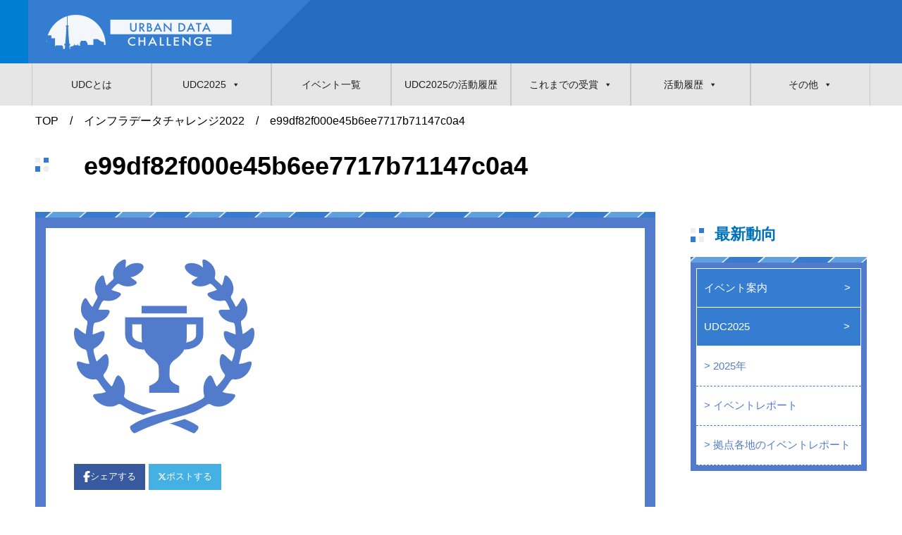

--- FILE ---
content_type: text/html; charset=UTF-8
request_url: https://urbandata-challenge.jp/idc2022/attachment/e99df82f000e45b6ee7717b71147c0a4
body_size: 110984
content:

<!--head_php-->
<!doctype html>

<html lang="ja">
<head>
	<meta charset="UTF-8" />
	
	<meta name="description" content="" />
	<meta name="keywords" content="" />
	<meta name="author" content="" />
	<meta name="copyright" content="">
	<meta name="viewport" content="width=device-width,initial-scale=1">
	<!--[if lt IE 9]>
	<script src="http://html5shiv.googlecode.com/svn/trunk/html5.js"></script>
	<![endif]-->
	<link rel="stylesheet" href="https://urbandata-challenge.jp/wp-content/themes/udc2017_22/css/reset.css" />
<link rel="stylesheet" href="https://urbandata-challenge.jp/wp-content/themes/udc2017_22/css/common.css" />
	<link rel="stylesheet" href="https://urbandata-challenge.jp/wp-content/themes/udc2017_22/css/style.css" />
	<link rel="stylesheet" href="https://urbandata-challenge.jp/wp-content/themes/udc2017_22/css/jquery.mobile.menu.css" />
         <!--idc用スタイル-->

	<!--jsば共通ヘッダーにも必要-->
	<script src="https://ajax.googleapis.com/ajax/libs/jquery/1.9.1/jquery.min.js"></script>
	<!--jsば共通ヘッダーにも必要ここまで-->
	<script src="https://urbandata-challenge.jp/wp-content/themes/udc2017_22/js/jquery.mobile-menu.js"></script>
	<script type="text/javascript" src="https://urbandata-challenge.jp/wp-content/themes/udc2017_22/js/heightLine.js"></script>
	
	<!--wp_head-->
		<style>img:is([sizes="auto" i], [sizes^="auto," i]) { contain-intrinsic-size: 3000px 1500px }</style>
	
		<!-- All in One SEO 4.8.2 - aioseo.com -->
		<title>e99df82f000e45b6ee7717b71147c0a4 | アーバンデータチャレンジ</title>
	<meta name="robots" content="max-image-preview:large" />
	<meta name="author" content="udcsiteadmin"/>
	<link rel="canonical" href="https://urbandata-challenge.jp/idc2022/attachment/e99df82f000e45b6ee7717b71147c0a4" />
	<meta name="generator" content="All in One SEO (AIOSEO) 4.8.2" />
		<meta property="og:locale" content="ja_JP" />
		<meta property="og:site_name" content="アーバンデータチャレンジ | 「アーバンデータチャレンジ」とは、地域課題の解決を目的とした地方自治体を中心とする公共データを活用した年間のイベント開催を伴う一般参加型コンテストです。" />
		<meta property="og:type" content="article" />
		<meta property="og:title" content="e99df82f000e45b6ee7717b71147c0a4 | アーバンデータチャレンジ" />
		<meta property="og:url" content="https://urbandata-challenge.jp/idc2022/attachment/e99df82f000e45b6ee7717b71147c0a4" />
		<meta property="article:published_time" content="2022-10-03T21:57:26+00:00" />
		<meta property="article:modified_time" content="2022-10-03T21:57:26+00:00" />
		<meta name="twitter:card" content="summary" />
		<meta name="twitter:title" content="e99df82f000e45b6ee7717b71147c0a4 | アーバンデータチャレンジ" />
		<script type="application/ld+json" class="aioseo-schema">
			{"@context":"https:\/\/schema.org","@graph":[{"@type":"BreadcrumbList","@id":"https:\/\/urbandata-challenge.jp\/idc2022\/attachment\/e99df82f000e45b6ee7717b71147c0a4#breadcrumblist","itemListElement":[{"@type":"ListItem","@id":"https:\/\/urbandata-challenge.jp\/#listItem","position":1,"name":"\u5bb6","item":"https:\/\/urbandata-challenge.jp\/","nextItem":{"@type":"ListItem","@id":"https:\/\/urbandata-challenge.jp\/idc2022\/attachment\/e99df82f000e45b6ee7717b71147c0a4#listItem","name":"e99df82f000e45b6ee7717b71147c0a4"}},{"@type":"ListItem","@id":"https:\/\/urbandata-challenge.jp\/idc2022\/attachment\/e99df82f000e45b6ee7717b71147c0a4#listItem","position":2,"name":"e99df82f000e45b6ee7717b71147c0a4","previousItem":{"@type":"ListItem","@id":"https:\/\/urbandata-challenge.jp\/#listItem","name":"\u5bb6"}}]},{"@type":"ItemPage","@id":"https:\/\/urbandata-challenge.jp\/idc2022\/attachment\/e99df82f000e45b6ee7717b71147c0a4#itempage","url":"https:\/\/urbandata-challenge.jp\/idc2022\/attachment\/e99df82f000e45b6ee7717b71147c0a4","name":"e99df82f000e45b6ee7717b71147c0a4 | \u30a2\u30fc\u30d0\u30f3\u30c7\u30fc\u30bf\u30c1\u30e3\u30ec\u30f3\u30b8","inLanguage":"ja","isPartOf":{"@id":"https:\/\/urbandata-challenge.jp\/#website"},"breadcrumb":{"@id":"https:\/\/urbandata-challenge.jp\/idc2022\/attachment\/e99df82f000e45b6ee7717b71147c0a4#breadcrumblist"},"author":{"@id":"https:\/\/urbandata-challenge.jp\/author\/udcsiteadmin#author"},"creator":{"@id":"https:\/\/urbandata-challenge.jp\/author\/udcsiteadmin#author"},"datePublished":"2022-10-04T06:57:26+09:00","dateModified":"2022-10-04T06:57:26+09:00"},{"@type":"Organization","@id":"https:\/\/urbandata-challenge.jp\/#organization","name":"\u30a2\u30fc\u30d0\u30f3\u30c7\u30fc\u30bf\u30c1\u30e3\u30ec\u30f3\u30b8","description":"\u300c\u30a2\u30fc\u30d0\u30f3\u30c7\u30fc\u30bf\u30c1\u30e3\u30ec\u30f3\u30b8\u300d\u3068\u306f\u3001\u5730\u57df\u8ab2\u984c\u306e\u89e3\u6c7a\u3092\u76ee\u7684\u3068\u3057\u305f\u5730\u65b9\u81ea\u6cbb\u4f53\u3092\u4e2d\u5fc3\u3068\u3059\u308b\u516c\u5171\u30c7\u30fc\u30bf\u3092\u6d3b\u7528\u3057\u305f\u5e74\u9593\u306e\u30a4\u30d9\u30f3\u30c8\u958b\u50ac\u3092\u4f34\u3046\u4e00\u822c\u53c2\u52a0\u578b\u30b3\u30f3\u30c6\u30b9\u30c8\u3067\u3059\u3002","url":"https:\/\/urbandata-challenge.jp\/"},{"@type":"Person","@id":"https:\/\/urbandata-challenge.jp\/author\/udcsiteadmin#author","url":"https:\/\/urbandata-challenge.jp\/author\/udcsiteadmin","name":"udcsiteadmin"},{"@type":"WebSite","@id":"https:\/\/urbandata-challenge.jp\/#website","url":"https:\/\/urbandata-challenge.jp\/","name":"\u30a2\u30fc\u30d0\u30f3\u30c7\u30fc\u30bf\u30c1\u30e3\u30ec\u30f3\u30b8","description":"\u300c\u30a2\u30fc\u30d0\u30f3\u30c7\u30fc\u30bf\u30c1\u30e3\u30ec\u30f3\u30b8\u300d\u3068\u306f\u3001\u5730\u57df\u8ab2\u984c\u306e\u89e3\u6c7a\u3092\u76ee\u7684\u3068\u3057\u305f\u5730\u65b9\u81ea\u6cbb\u4f53\u3092\u4e2d\u5fc3\u3068\u3059\u308b\u516c\u5171\u30c7\u30fc\u30bf\u3092\u6d3b\u7528\u3057\u305f\u5e74\u9593\u306e\u30a4\u30d9\u30f3\u30c8\u958b\u50ac\u3092\u4f34\u3046\u4e00\u822c\u53c2\u52a0\u578b\u30b3\u30f3\u30c6\u30b9\u30c8\u3067\u3059\u3002","inLanguage":"ja","publisher":{"@id":"https:\/\/urbandata-challenge.jp\/#organization"}}]}
		</script>
		<!-- All in One SEO -->

<script type="text/javascript">
/* <![CDATA[ */
window._wpemojiSettings = {"baseUrl":"https:\/\/s.w.org\/images\/core\/emoji\/16.0.1\/72x72\/","ext":".png","svgUrl":"https:\/\/s.w.org\/images\/core\/emoji\/16.0.1\/svg\/","svgExt":".svg","source":{"concatemoji":"https:\/\/urbandata-challenge.jp\/wp-includes\/js\/wp-emoji-release.min.js?ver=6.8.3"}};
/*! This file is auto-generated */
!function(s,n){var o,i,e;function c(e){try{var t={supportTests:e,timestamp:(new Date).valueOf()};sessionStorage.setItem(o,JSON.stringify(t))}catch(e){}}function p(e,t,n){e.clearRect(0,0,e.canvas.width,e.canvas.height),e.fillText(t,0,0);var t=new Uint32Array(e.getImageData(0,0,e.canvas.width,e.canvas.height).data),a=(e.clearRect(0,0,e.canvas.width,e.canvas.height),e.fillText(n,0,0),new Uint32Array(e.getImageData(0,0,e.canvas.width,e.canvas.height).data));return t.every(function(e,t){return e===a[t]})}function u(e,t){e.clearRect(0,0,e.canvas.width,e.canvas.height),e.fillText(t,0,0);for(var n=e.getImageData(16,16,1,1),a=0;a<n.data.length;a++)if(0!==n.data[a])return!1;return!0}function f(e,t,n,a){switch(t){case"flag":return n(e,"\ud83c\udff3\ufe0f\u200d\u26a7\ufe0f","\ud83c\udff3\ufe0f\u200b\u26a7\ufe0f")?!1:!n(e,"\ud83c\udde8\ud83c\uddf6","\ud83c\udde8\u200b\ud83c\uddf6")&&!n(e,"\ud83c\udff4\udb40\udc67\udb40\udc62\udb40\udc65\udb40\udc6e\udb40\udc67\udb40\udc7f","\ud83c\udff4\u200b\udb40\udc67\u200b\udb40\udc62\u200b\udb40\udc65\u200b\udb40\udc6e\u200b\udb40\udc67\u200b\udb40\udc7f");case"emoji":return!a(e,"\ud83e\udedf")}return!1}function g(e,t,n,a){var r="undefined"!=typeof WorkerGlobalScope&&self instanceof WorkerGlobalScope?new OffscreenCanvas(300,150):s.createElement("canvas"),o=r.getContext("2d",{willReadFrequently:!0}),i=(o.textBaseline="top",o.font="600 32px Arial",{});return e.forEach(function(e){i[e]=t(o,e,n,a)}),i}function t(e){var t=s.createElement("script");t.src=e,t.defer=!0,s.head.appendChild(t)}"undefined"!=typeof Promise&&(o="wpEmojiSettingsSupports",i=["flag","emoji"],n.supports={everything:!0,everythingExceptFlag:!0},e=new Promise(function(e){s.addEventListener("DOMContentLoaded",e,{once:!0})}),new Promise(function(t){var n=function(){try{var e=JSON.parse(sessionStorage.getItem(o));if("object"==typeof e&&"number"==typeof e.timestamp&&(new Date).valueOf()<e.timestamp+604800&&"object"==typeof e.supportTests)return e.supportTests}catch(e){}return null}();if(!n){if("undefined"!=typeof Worker&&"undefined"!=typeof OffscreenCanvas&&"undefined"!=typeof URL&&URL.createObjectURL&&"undefined"!=typeof Blob)try{var e="postMessage("+g.toString()+"("+[JSON.stringify(i),f.toString(),p.toString(),u.toString()].join(",")+"));",a=new Blob([e],{type:"text/javascript"}),r=new Worker(URL.createObjectURL(a),{name:"wpTestEmojiSupports"});return void(r.onmessage=function(e){c(n=e.data),r.terminate(),t(n)})}catch(e){}c(n=g(i,f,p,u))}t(n)}).then(function(e){for(var t in e)n.supports[t]=e[t],n.supports.everything=n.supports.everything&&n.supports[t],"flag"!==t&&(n.supports.everythingExceptFlag=n.supports.everythingExceptFlag&&n.supports[t]);n.supports.everythingExceptFlag=n.supports.everythingExceptFlag&&!n.supports.flag,n.DOMReady=!1,n.readyCallback=function(){n.DOMReady=!0}}).then(function(){return e}).then(function(){var e;n.supports.everything||(n.readyCallback(),(e=n.source||{}).concatemoji?t(e.concatemoji):e.wpemoji&&e.twemoji&&(t(e.twemoji),t(e.wpemoji)))}))}((window,document),window._wpemojiSettings);
/* ]]> */
</script>
<style id='wp-emoji-styles-inline-css' type='text/css'>

	img.wp-smiley, img.emoji {
		display: inline !important;
		border: none !important;
		box-shadow: none !important;
		height: 1em !important;
		width: 1em !important;
		margin: 0 0.07em !important;
		vertical-align: -0.1em !important;
		background: none !important;
		padding: 0 !important;
	}
</style>
<link rel='stylesheet' id='wp-block-library-css' href='https://urbandata-challenge.jp/wp-includes/css/dist/block-library/style.min.css?ver=6.8.3' type='text/css' media='all' />
<style id='classic-theme-styles-inline-css' type='text/css'>
/*! This file is auto-generated */
.wp-block-button__link{color:#fff;background-color:#32373c;border-radius:9999px;box-shadow:none;text-decoration:none;padding:calc(.667em + 2px) calc(1.333em + 2px);font-size:1.125em}.wp-block-file__button{background:#32373c;color:#fff;text-decoration:none}
</style>
<style id='pdfemb-pdf-embedder-viewer-style-inline-css' type='text/css'>
.wp-block-pdfemb-pdf-embedder-viewer{max-width:none}

</style>
<style id='global-styles-inline-css' type='text/css'>
:root{--wp--preset--aspect-ratio--square: 1;--wp--preset--aspect-ratio--4-3: 4/3;--wp--preset--aspect-ratio--3-4: 3/4;--wp--preset--aspect-ratio--3-2: 3/2;--wp--preset--aspect-ratio--2-3: 2/3;--wp--preset--aspect-ratio--16-9: 16/9;--wp--preset--aspect-ratio--9-16: 9/16;--wp--preset--color--black: #000000;--wp--preset--color--cyan-bluish-gray: #abb8c3;--wp--preset--color--white: #ffffff;--wp--preset--color--pale-pink: #f78da7;--wp--preset--color--vivid-red: #cf2e2e;--wp--preset--color--luminous-vivid-orange: #ff6900;--wp--preset--color--luminous-vivid-amber: #fcb900;--wp--preset--color--light-green-cyan: #7bdcb5;--wp--preset--color--vivid-green-cyan: #00d084;--wp--preset--color--pale-cyan-blue: #8ed1fc;--wp--preset--color--vivid-cyan-blue: #0693e3;--wp--preset--color--vivid-purple: #9b51e0;--wp--preset--gradient--vivid-cyan-blue-to-vivid-purple: linear-gradient(135deg,rgba(6,147,227,1) 0%,rgb(155,81,224) 100%);--wp--preset--gradient--light-green-cyan-to-vivid-green-cyan: linear-gradient(135deg,rgb(122,220,180) 0%,rgb(0,208,130) 100%);--wp--preset--gradient--luminous-vivid-amber-to-luminous-vivid-orange: linear-gradient(135deg,rgba(252,185,0,1) 0%,rgba(255,105,0,1) 100%);--wp--preset--gradient--luminous-vivid-orange-to-vivid-red: linear-gradient(135deg,rgba(255,105,0,1) 0%,rgb(207,46,46) 100%);--wp--preset--gradient--very-light-gray-to-cyan-bluish-gray: linear-gradient(135deg,rgb(238,238,238) 0%,rgb(169,184,195) 100%);--wp--preset--gradient--cool-to-warm-spectrum: linear-gradient(135deg,rgb(74,234,220) 0%,rgb(151,120,209) 20%,rgb(207,42,186) 40%,rgb(238,44,130) 60%,rgb(251,105,98) 80%,rgb(254,248,76) 100%);--wp--preset--gradient--blush-light-purple: linear-gradient(135deg,rgb(255,206,236) 0%,rgb(152,150,240) 100%);--wp--preset--gradient--blush-bordeaux: linear-gradient(135deg,rgb(254,205,165) 0%,rgb(254,45,45) 50%,rgb(107,0,62) 100%);--wp--preset--gradient--luminous-dusk: linear-gradient(135deg,rgb(255,203,112) 0%,rgb(199,81,192) 50%,rgb(65,88,208) 100%);--wp--preset--gradient--pale-ocean: linear-gradient(135deg,rgb(255,245,203) 0%,rgb(182,227,212) 50%,rgb(51,167,181) 100%);--wp--preset--gradient--electric-grass: linear-gradient(135deg,rgb(202,248,128) 0%,rgb(113,206,126) 100%);--wp--preset--gradient--midnight: linear-gradient(135deg,rgb(2,3,129) 0%,rgb(40,116,252) 100%);--wp--preset--font-size--small: 13px;--wp--preset--font-size--medium: 20px;--wp--preset--font-size--large: 36px;--wp--preset--font-size--x-large: 42px;--wp--preset--spacing--20: 0.44rem;--wp--preset--spacing--30: 0.67rem;--wp--preset--spacing--40: 1rem;--wp--preset--spacing--50: 1.5rem;--wp--preset--spacing--60: 2.25rem;--wp--preset--spacing--70: 3.38rem;--wp--preset--spacing--80: 5.06rem;--wp--preset--shadow--natural: 6px 6px 9px rgba(0, 0, 0, 0.2);--wp--preset--shadow--deep: 12px 12px 50px rgba(0, 0, 0, 0.4);--wp--preset--shadow--sharp: 6px 6px 0px rgba(0, 0, 0, 0.2);--wp--preset--shadow--outlined: 6px 6px 0px -3px rgba(255, 255, 255, 1), 6px 6px rgba(0, 0, 0, 1);--wp--preset--shadow--crisp: 6px 6px 0px rgba(0, 0, 0, 1);}:where(.is-layout-flex){gap: 0.5em;}:where(.is-layout-grid){gap: 0.5em;}body .is-layout-flex{display: flex;}.is-layout-flex{flex-wrap: wrap;align-items: center;}.is-layout-flex > :is(*, div){margin: 0;}body .is-layout-grid{display: grid;}.is-layout-grid > :is(*, div){margin: 0;}:where(.wp-block-columns.is-layout-flex){gap: 2em;}:where(.wp-block-columns.is-layout-grid){gap: 2em;}:where(.wp-block-post-template.is-layout-flex){gap: 1.25em;}:where(.wp-block-post-template.is-layout-grid){gap: 1.25em;}.has-black-color{color: var(--wp--preset--color--black) !important;}.has-cyan-bluish-gray-color{color: var(--wp--preset--color--cyan-bluish-gray) !important;}.has-white-color{color: var(--wp--preset--color--white) !important;}.has-pale-pink-color{color: var(--wp--preset--color--pale-pink) !important;}.has-vivid-red-color{color: var(--wp--preset--color--vivid-red) !important;}.has-luminous-vivid-orange-color{color: var(--wp--preset--color--luminous-vivid-orange) !important;}.has-luminous-vivid-amber-color{color: var(--wp--preset--color--luminous-vivid-amber) !important;}.has-light-green-cyan-color{color: var(--wp--preset--color--light-green-cyan) !important;}.has-vivid-green-cyan-color{color: var(--wp--preset--color--vivid-green-cyan) !important;}.has-pale-cyan-blue-color{color: var(--wp--preset--color--pale-cyan-blue) !important;}.has-vivid-cyan-blue-color{color: var(--wp--preset--color--vivid-cyan-blue) !important;}.has-vivid-purple-color{color: var(--wp--preset--color--vivid-purple) !important;}.has-black-background-color{background-color: var(--wp--preset--color--black) !important;}.has-cyan-bluish-gray-background-color{background-color: var(--wp--preset--color--cyan-bluish-gray) !important;}.has-white-background-color{background-color: var(--wp--preset--color--white) !important;}.has-pale-pink-background-color{background-color: var(--wp--preset--color--pale-pink) !important;}.has-vivid-red-background-color{background-color: var(--wp--preset--color--vivid-red) !important;}.has-luminous-vivid-orange-background-color{background-color: var(--wp--preset--color--luminous-vivid-orange) !important;}.has-luminous-vivid-amber-background-color{background-color: var(--wp--preset--color--luminous-vivid-amber) !important;}.has-light-green-cyan-background-color{background-color: var(--wp--preset--color--light-green-cyan) !important;}.has-vivid-green-cyan-background-color{background-color: var(--wp--preset--color--vivid-green-cyan) !important;}.has-pale-cyan-blue-background-color{background-color: var(--wp--preset--color--pale-cyan-blue) !important;}.has-vivid-cyan-blue-background-color{background-color: var(--wp--preset--color--vivid-cyan-blue) !important;}.has-vivid-purple-background-color{background-color: var(--wp--preset--color--vivid-purple) !important;}.has-black-border-color{border-color: var(--wp--preset--color--black) !important;}.has-cyan-bluish-gray-border-color{border-color: var(--wp--preset--color--cyan-bluish-gray) !important;}.has-white-border-color{border-color: var(--wp--preset--color--white) !important;}.has-pale-pink-border-color{border-color: var(--wp--preset--color--pale-pink) !important;}.has-vivid-red-border-color{border-color: var(--wp--preset--color--vivid-red) !important;}.has-luminous-vivid-orange-border-color{border-color: var(--wp--preset--color--luminous-vivid-orange) !important;}.has-luminous-vivid-amber-border-color{border-color: var(--wp--preset--color--luminous-vivid-amber) !important;}.has-light-green-cyan-border-color{border-color: var(--wp--preset--color--light-green-cyan) !important;}.has-vivid-green-cyan-border-color{border-color: var(--wp--preset--color--vivid-green-cyan) !important;}.has-pale-cyan-blue-border-color{border-color: var(--wp--preset--color--pale-cyan-blue) !important;}.has-vivid-cyan-blue-border-color{border-color: var(--wp--preset--color--vivid-cyan-blue) !important;}.has-vivid-purple-border-color{border-color: var(--wp--preset--color--vivid-purple) !important;}.has-vivid-cyan-blue-to-vivid-purple-gradient-background{background: var(--wp--preset--gradient--vivid-cyan-blue-to-vivid-purple) !important;}.has-light-green-cyan-to-vivid-green-cyan-gradient-background{background: var(--wp--preset--gradient--light-green-cyan-to-vivid-green-cyan) !important;}.has-luminous-vivid-amber-to-luminous-vivid-orange-gradient-background{background: var(--wp--preset--gradient--luminous-vivid-amber-to-luminous-vivid-orange) !important;}.has-luminous-vivid-orange-to-vivid-red-gradient-background{background: var(--wp--preset--gradient--luminous-vivid-orange-to-vivid-red) !important;}.has-very-light-gray-to-cyan-bluish-gray-gradient-background{background: var(--wp--preset--gradient--very-light-gray-to-cyan-bluish-gray) !important;}.has-cool-to-warm-spectrum-gradient-background{background: var(--wp--preset--gradient--cool-to-warm-spectrum) !important;}.has-blush-light-purple-gradient-background{background: var(--wp--preset--gradient--blush-light-purple) !important;}.has-blush-bordeaux-gradient-background{background: var(--wp--preset--gradient--blush-bordeaux) !important;}.has-luminous-dusk-gradient-background{background: var(--wp--preset--gradient--luminous-dusk) !important;}.has-pale-ocean-gradient-background{background: var(--wp--preset--gradient--pale-ocean) !important;}.has-electric-grass-gradient-background{background: var(--wp--preset--gradient--electric-grass) !important;}.has-midnight-gradient-background{background: var(--wp--preset--gradient--midnight) !important;}.has-small-font-size{font-size: var(--wp--preset--font-size--small) !important;}.has-medium-font-size{font-size: var(--wp--preset--font-size--medium) !important;}.has-large-font-size{font-size: var(--wp--preset--font-size--large) !important;}.has-x-large-font-size{font-size: var(--wp--preset--font-size--x-large) !important;}
:where(.wp-block-post-template.is-layout-flex){gap: 1.25em;}:where(.wp-block-post-template.is-layout-grid){gap: 1.25em;}
:where(.wp-block-columns.is-layout-flex){gap: 2em;}:where(.wp-block-columns.is-layout-grid){gap: 2em;}
:root :where(.wp-block-pullquote){font-size: 1.5em;line-height: 1.6;}
</style>
<link rel='stylesheet' id='font-awesome-css' href='https://urbandata-challenge.jp/wp-content/plugins/arconix-shortcodes/includes/css/font-awesome.min.css?ver=4.6.3' type='text/css' media='all' />
<link rel='stylesheet' id='arconix-shortcodes-css' href='https://urbandata-challenge.jp/wp-content/plugins/arconix-shortcodes/includes/css/arconix-shortcodes.min.css?ver=2.1.17' type='text/css' media='all' />
<link rel='stylesheet' id='dashicons-css' href='https://urbandata-challenge.jp/wp-includes/css/dashicons.min.css?ver=6.8.3' type='text/css' media='all' />
<style id='akismet-widget-style-inline-css' type='text/css'>

			.a-stats {
				--akismet-color-mid-green: #357b49;
				--akismet-color-white: #fff;
				--akismet-color-light-grey: #f6f7f7;

				max-width: 350px;
				width: auto;
			}

			.a-stats * {
				all: unset;
				box-sizing: border-box;
			}

			.a-stats strong {
				font-weight: 600;
			}

			.a-stats a.a-stats__link,
			.a-stats a.a-stats__link:visited,
			.a-stats a.a-stats__link:active {
				background: var(--akismet-color-mid-green);
				border: none;
				box-shadow: none;
				border-radius: 8px;
				color: var(--akismet-color-white);
				cursor: pointer;
				display: block;
				font-family: -apple-system, BlinkMacSystemFont, 'Segoe UI', 'Roboto', 'Oxygen-Sans', 'Ubuntu', 'Cantarell', 'Helvetica Neue', sans-serif;
				font-weight: 500;
				padding: 12px;
				text-align: center;
				text-decoration: none;
				transition: all 0.2s ease;
			}

			/* Extra specificity to deal with TwentyTwentyOne focus style */
			.widget .a-stats a.a-stats__link:focus {
				background: var(--akismet-color-mid-green);
				color: var(--akismet-color-white);
				text-decoration: none;
			}

			.a-stats a.a-stats__link:hover {
				filter: brightness(110%);
				box-shadow: 0 4px 12px rgba(0, 0, 0, 0.06), 0 0 2px rgba(0, 0, 0, 0.16);
			}

			.a-stats .count {
				color: var(--akismet-color-white);
				display: block;
				font-size: 1.5em;
				line-height: 1.4;
				padding: 0 13px;
				white-space: nowrap;
			}
		
</style>
<script type="text/javascript" src="https://urbandata-challenge.jp/wp-includes/js/jquery/jquery.min.js?ver=3.7.1" id="jquery-core-js"></script>
<script type="text/javascript" src="https://urbandata-challenge.jp/wp-includes/js/jquery/jquery-migrate.min.js?ver=3.4.1" id="jquery-migrate-js"></script>
<link rel="https://api.w.org/" href="https://urbandata-challenge.jp/wp-json/" /><link rel="alternate" title="JSON" type="application/json" href="https://urbandata-challenge.jp/wp-json/wp/v2/media/4264" /><link rel="EditURI" type="application/rsd+xml" title="RSD" href="https://urbandata-challenge.jp/xmlrpc.php?rsd" />
<meta name="generator" content="WordPress 6.8.3" />
<link rel='shortlink' href='https://urbandata-challenge.jp/?p=4264' />
<link rel="alternate" title="oEmbed (JSON)" type="application/json+oembed" href="https://urbandata-challenge.jp/wp-json/oembed/1.0/embed?url=https%3A%2F%2Furbandata-challenge.jp%2Fidc2022%2Fattachment%2Fe99df82f000e45b6ee7717b71147c0a4" />
<link rel="alternate" title="oEmbed (XML)" type="text/xml+oembed" href="https://urbandata-challenge.jp/wp-json/oembed/1.0/embed?url=https%3A%2F%2Furbandata-challenge.jp%2Fidc2022%2Fattachment%2Fe99df82f000e45b6ee7717b71147c0a4&#038;format=xml" />
<link rel="icon" href="https://urbandata-challenge.jp/wp-content/uploads/cropped-37400349_1822815937806196_8587696261203755008_n-32x32.png" sizes="32x32" />
<link rel="icon" href="https://urbandata-challenge.jp/wp-content/uploads/cropped-37400349_1822815937806196_8587696261203755008_n-192x192.png" sizes="192x192" />
<link rel="apple-touch-icon" href="https://urbandata-challenge.jp/wp-content/uploads/cropped-37400349_1822815937806196_8587696261203755008_n-180x180.png" />
<meta name="msapplication-TileImage" content="https://urbandata-challenge.jp/wp-content/uploads/cropped-37400349_1822815937806196_8587696261203755008_n-270x270.png" />
<style type="text/css">@charset "UTF-8";#mega-menu-wrap-mainmenu #mega-menu-mainmenu ul, #mega-menu-wrap-mainmenu #mega-menu-mainmenu li, #mega-menu-wrap-mainmenu #mega-menu-mainmenu p, #mega-menu-wrap-mainmenu #mega-menu-mainmenu img:not(.mega-menu-logo), #mega-menu-wrap-mainmenu #mega-menu-mainmenu div, #mega-menu-wrap-mainmenu #mega-menu-mainmenu a {color: #666;font-family: inherit;font-size: 14px;background: none;border: 0;border-radius: 0;margin: 0;opacity: 1;padding: 0;position: relative;right: auto;top: auto;bottom: auto;left: auto;text-align: left;text-transform: none;vertical-align: baseline;box-shadow: none;list-style-type: none;line-height: 1.7;box-sizing: border-box;float: none;overflow: visible;display: block;min-height: 0;-webkit-transition: none;-moz-transition: none;-o-transition: none;transition: none;text-decoration: none;width: auto;clip: auto;height: auto;outline: none;visibility: inherit;pointer-events: auto;}#mega-menu-wrap-mainmenu #mega-menu-mainmenu ul:before, #mega-menu-wrap-mainmenu #mega-menu-mainmenu ul:after, #mega-menu-wrap-mainmenu #mega-menu-mainmenu li:before, #mega-menu-wrap-mainmenu #mega-menu-mainmenu li:after, #mega-menu-wrap-mainmenu #mega-menu-mainmenu p:before, #mega-menu-wrap-mainmenu #mega-menu-mainmenu p:after, #mega-menu-wrap-mainmenu #mega-menu-mainmenu img:not(.mega-menu-logo):before, #mega-menu-wrap-mainmenu #mega-menu-mainmenu img:not(.mega-menu-logo):after, #mega-menu-wrap-mainmenu #mega-menu-mainmenu div:before, #mega-menu-wrap-mainmenu #mega-menu-mainmenu div:after, #mega-menu-wrap-mainmenu #mega-menu-mainmenu a:before, #mega-menu-wrap-mainmenu #mega-menu-mainmenu a:after {display: none;}#mega-menu-wrap-mainmenu #mega-menu-mainmenu table, #mega-menu-wrap-mainmenu #mega-menu-mainmenu td, #mega-menu-wrap-mainmenu #mega-menu-mainmenu tr, #mega-menu-wrap-mainmenu #mega-menu-mainmenu th {border: 0;margin: 0;padding: 0;background: none;}/** THIS FILE IS AUTOMATICALLY GENERATED - DO NOT MAKE MANUAL EDITS! **//** Custom CSS should be added to Mega Menu > Menu Themes > Custom Styling **/.mega-menu-css-type {content: "standard";}.mega-menu-last-modified-1761810763 {content: "Thursday 30th October 2025 07:52:43 UTC";}#mega-menu-wrap-mainmenu, #mega-menu-wrap-mainmenu #mega-menu-mainmenu, #mega-menu-wrap-mainmenu #mega-menu-mainmenu ul.mega-sub-menu, #mega-menu-wrap-mainmenu #mega-menu-mainmenu li.mega-menu-item, #mega-menu-wrap-mainmenu #mega-menu-mainmenu li.mega-menu-row, #mega-menu-wrap-mainmenu #mega-menu-mainmenu li.mega-menu-column, #mega-menu-wrap-mainmenu #mega-menu-mainmenu a.mega-menu-link, #mega-menu-wrap-mainmenu #mega-menu-mainmenu span.mega-menu-badge, #mega-menu-wrap-mainmenu button.mega-close {transition: none;border-radius: 0;box-shadow: none;background: none;border: 0;bottom: auto;box-sizing: border-box;clip: auto;color: #666;display: block;float: none;font-family: inherit;font-size: 14px;height: auto;left: auto;line-height: 1.7;list-style-type: none;margin: 0;min-height: auto;max-height: none;min-width: auto;max-width: none;opacity: 1;outline: none;overflow: visible;padding: 0;position: relative;pointer-events: auto;right: auto;text-align: left;text-decoration: none;text-indent: 0;text-transform: none;transform: none;top: auto;vertical-align: baseline;visibility: inherit;width: auto;word-wrap: break-word;white-space: normal;-webkit-tap-highlight-color: transparent;}#mega-menu-wrap-mainmenu:before, #mega-menu-wrap-mainmenu:after, #mega-menu-wrap-mainmenu #mega-menu-mainmenu:before, #mega-menu-wrap-mainmenu #mega-menu-mainmenu:after, #mega-menu-wrap-mainmenu #mega-menu-mainmenu ul.mega-sub-menu:before, #mega-menu-wrap-mainmenu #mega-menu-mainmenu ul.mega-sub-menu:after, #mega-menu-wrap-mainmenu #mega-menu-mainmenu li.mega-menu-item:before, #mega-menu-wrap-mainmenu #mega-menu-mainmenu li.mega-menu-item:after, #mega-menu-wrap-mainmenu #mega-menu-mainmenu li.mega-menu-row:before, #mega-menu-wrap-mainmenu #mega-menu-mainmenu li.mega-menu-row:after, #mega-menu-wrap-mainmenu #mega-menu-mainmenu li.mega-menu-column:before, #mega-menu-wrap-mainmenu #mega-menu-mainmenu li.mega-menu-column:after, #mega-menu-wrap-mainmenu #mega-menu-mainmenu a.mega-menu-link:before, #mega-menu-wrap-mainmenu #mega-menu-mainmenu a.mega-menu-link:after, #mega-menu-wrap-mainmenu #mega-menu-mainmenu span.mega-menu-badge:before, #mega-menu-wrap-mainmenu #mega-menu-mainmenu span.mega-menu-badge:after, #mega-menu-wrap-mainmenu button.mega-close:before, #mega-menu-wrap-mainmenu button.mega-close:after {display: none;}#mega-menu-wrap-mainmenu {border-radius: 0px;}@media only screen and (min-width: 781px) {#mega-menu-wrap-mainmenu {background: #e6e6e6;}}#mega-menu-wrap-mainmenu.mega-keyboard-navigation .mega-menu-toggle:focus, #mega-menu-wrap-mainmenu.mega-keyboard-navigation .mega-toggle-block:focus, #mega-menu-wrap-mainmenu.mega-keyboard-navigation .mega-toggle-block a:focus, #mega-menu-wrap-mainmenu.mega-keyboard-navigation .mega-toggle-block .mega-search input[type=text]:focus, #mega-menu-wrap-mainmenu.mega-keyboard-navigation .mega-toggle-block button.mega-toggle-animated:focus, #mega-menu-wrap-mainmenu.mega-keyboard-navigation #mega-menu-mainmenu a:focus, #mega-menu-wrap-mainmenu.mega-keyboard-navigation #mega-menu-mainmenu span:focus, #mega-menu-wrap-mainmenu.mega-keyboard-navigation #mega-menu-mainmenu input:focus, #mega-menu-wrap-mainmenu.mega-keyboard-navigation #mega-menu-mainmenu li.mega-menu-item a.mega-menu-link:focus, #mega-menu-wrap-mainmenu.mega-keyboard-navigation #mega-menu-mainmenu form.mega-search-open:has(input[type=text]:focus), #mega-menu-wrap-mainmenu.mega-keyboard-navigation #mega-menu-mainmenu + button.mega-close:focus {outline-style: solid;outline-width: 3px;outline-color: #109cde;outline-offset: -3px;}#mega-menu-wrap-mainmenu.mega-keyboard-navigation .mega-toggle-block button.mega-toggle-animated:focus {outline-offset: 2px;}#mega-menu-wrap-mainmenu.mega-keyboard-navigation > li.mega-menu-item > a.mega-menu-link:focus {background: #f1f1f1;color: #222;font-weight: normal;text-decoration: none;border-color: #c8c8c8;}@media only screen and (max-width: 780px) {#mega-menu-wrap-mainmenu.mega-keyboard-navigation > li.mega-menu-item > a.mega-menu-link:focus {color: #333;background: #e6e6e6;}}#mega-menu-wrap-mainmenu #mega-menu-mainmenu {text-align: center;padding: 0px;}#mega-menu-wrap-mainmenu #mega-menu-mainmenu a.mega-menu-link {cursor: pointer;display: inline;transition: background 200ms linear, color 200ms linear, border 200ms linear;}#mega-menu-wrap-mainmenu #mega-menu-mainmenu a.mega-menu-link .mega-description-group {vertical-align: middle;display: inline-block;transition: none;}#mega-menu-wrap-mainmenu #mega-menu-mainmenu a.mega-menu-link .mega-description-group .mega-menu-title, #mega-menu-wrap-mainmenu #mega-menu-mainmenu a.mega-menu-link .mega-description-group .mega-menu-description {transition: none;line-height: 1.5;display: block;}#mega-menu-wrap-mainmenu #mega-menu-mainmenu a.mega-menu-link .mega-description-group .mega-menu-description {font-style: italic;font-size: 0.8em;text-transform: none;font-weight: normal;}#mega-menu-wrap-mainmenu #mega-menu-mainmenu li.mega-menu-megamenu li.mega-menu-item.mega-icon-left.mega-has-description.mega-has-icon > a.mega-menu-link {display: flex;align-items: center;}#mega-menu-wrap-mainmenu #mega-menu-mainmenu li.mega-menu-megamenu li.mega-menu-item.mega-icon-left.mega-has-description.mega-has-icon > a.mega-menu-link:before {flex: 0 0 auto;align-self: flex-start;}#mega-menu-wrap-mainmenu #mega-menu-mainmenu li.mega-menu-tabbed.mega-menu-megamenu > ul.mega-sub-menu > li.mega-menu-item.mega-icon-left.mega-has-description.mega-has-icon > a.mega-menu-link {display: block;}#mega-menu-wrap-mainmenu #mega-menu-mainmenu li.mega-menu-item.mega-icon-top > a.mega-menu-link {display: table-cell;vertical-align: middle;line-height: initial;}#mega-menu-wrap-mainmenu #mega-menu-mainmenu li.mega-menu-item.mega-icon-top > a.mega-menu-link:before {display: block;margin: 0 0 6px 0;text-align: center;}#mega-menu-wrap-mainmenu #mega-menu-mainmenu li.mega-menu-item.mega-icon-top > a.mega-menu-link > span.mega-title-below {display: inline-block;transition: none;}@media only screen and (max-width: 780px) {#mega-menu-wrap-mainmenu #mega-menu-mainmenu > li.mega-menu-item.mega-icon-top > a.mega-menu-link {display: block;line-height: 40px;}#mega-menu-wrap-mainmenu #mega-menu-mainmenu > li.mega-menu-item.mega-icon-top > a.mega-menu-link:before {display: inline-block;margin: 0 6px 0 0;text-align: left;}}#mega-menu-wrap-mainmenu #mega-menu-mainmenu li.mega-menu-item.mega-icon-right > a.mega-menu-link:before {float: right;margin: 0 0 0 6px;}#mega-menu-wrap-mainmenu #mega-menu-mainmenu > li.mega-animating > ul.mega-sub-menu {pointer-events: none;}#mega-menu-wrap-mainmenu #mega-menu-mainmenu li.mega-disable-link > a.mega-menu-link, #mega-menu-wrap-mainmenu #mega-menu-mainmenu li.mega-menu-megamenu li.mega-disable-link > a.mega-menu-link {cursor: inherit;}#mega-menu-wrap-mainmenu #mega-menu-mainmenu li.mega-menu-item-has-children.mega-disable-link > a.mega-menu-link, #mega-menu-wrap-mainmenu #mega-menu-mainmenu li.mega-menu-megamenu > li.mega-menu-item-has-children.mega-disable-link > a.mega-menu-link {cursor: pointer;}#mega-menu-wrap-mainmenu #mega-menu-mainmenu p {margin-bottom: 10px;}#mega-menu-wrap-mainmenu #mega-menu-mainmenu input, #mega-menu-wrap-mainmenu #mega-menu-mainmenu img {max-width: 100%;}#mega-menu-wrap-mainmenu #mega-menu-mainmenu li.mega-menu-item > ul.mega-sub-menu {display: block;visibility: hidden;opacity: 1;pointer-events: auto;}@media only screen and (max-width: 780px) {#mega-menu-wrap-mainmenu #mega-menu-mainmenu li.mega-menu-item > ul.mega-sub-menu {display: none;visibility: visible;opacity: 1;}#mega-menu-wrap-mainmenu #mega-menu-mainmenu li.mega-menu-item.mega-toggle-on > ul.mega-sub-menu, #mega-menu-wrap-mainmenu #mega-menu-mainmenu li.mega-menu-megamenu.mega-menu-item.mega-toggle-on ul.mega-sub-menu {display: block;}#mega-menu-wrap-mainmenu #mega-menu-mainmenu li.mega-menu-megamenu.mega-menu-item.mega-toggle-on li.mega-hide-sub-menu-on-mobile > ul.mega-sub-menu, #mega-menu-wrap-mainmenu #mega-menu-mainmenu li.mega-hide-sub-menu-on-mobile > ul.mega-sub-menu {display: none;}}@media only screen and (min-width: 781px) {#mega-menu-wrap-mainmenu #mega-menu-mainmenu[data-effect="fade"] li.mega-menu-item > ul.mega-sub-menu {opacity: 0;transition: opacity 200ms ease-in, visibility 200ms ease-in;}#mega-menu-wrap-mainmenu #mega-menu-mainmenu[data-effect="fade"].mega-no-js li.mega-menu-item:hover > ul.mega-sub-menu, #mega-menu-wrap-mainmenu #mega-menu-mainmenu[data-effect="fade"].mega-no-js li.mega-menu-item:focus > ul.mega-sub-menu, #mega-menu-wrap-mainmenu #mega-menu-mainmenu[data-effect="fade"] li.mega-menu-item.mega-toggle-on > ul.mega-sub-menu, #mega-menu-wrap-mainmenu #mega-menu-mainmenu[data-effect="fade"] li.mega-menu-item.mega-menu-megamenu.mega-toggle-on ul.mega-sub-menu {opacity: 1;}#mega-menu-wrap-mainmenu #mega-menu-mainmenu[data-effect="fade_up"] li.mega-menu-item.mega-menu-megamenu > ul.mega-sub-menu, #mega-menu-wrap-mainmenu #mega-menu-mainmenu[data-effect="fade_up"] li.mega-menu-item.mega-menu-flyout ul.mega-sub-menu {opacity: 0;transform: translate(0, 10px);transition: opacity 200ms ease-in, transform 200ms ease-in, visibility 200ms ease-in;}#mega-menu-wrap-mainmenu #mega-menu-mainmenu[data-effect="fade_up"].mega-no-js li.mega-menu-item:hover > ul.mega-sub-menu, #mega-menu-wrap-mainmenu #mega-menu-mainmenu[data-effect="fade_up"].mega-no-js li.mega-menu-item:focus > ul.mega-sub-menu, #mega-menu-wrap-mainmenu #mega-menu-mainmenu[data-effect="fade_up"] li.mega-menu-item.mega-toggle-on > ul.mega-sub-menu, #mega-menu-wrap-mainmenu #mega-menu-mainmenu[data-effect="fade_up"] li.mega-menu-item.mega-menu-megamenu.mega-toggle-on ul.mega-sub-menu {opacity: 1;transform: translate(0, 0);}#mega-menu-wrap-mainmenu #mega-menu-mainmenu[data-effect="slide_up"] li.mega-menu-item.mega-menu-megamenu > ul.mega-sub-menu, #mega-menu-wrap-mainmenu #mega-menu-mainmenu[data-effect="slide_up"] li.mega-menu-item.mega-menu-flyout ul.mega-sub-menu {transform: translate(0, 10px);transition: transform 200ms ease-in, visibility 200ms ease-in;}#mega-menu-wrap-mainmenu #mega-menu-mainmenu[data-effect="slide_up"].mega-no-js li.mega-menu-item:hover > ul.mega-sub-menu, #mega-menu-wrap-mainmenu #mega-menu-mainmenu[data-effect="slide_up"].mega-no-js li.mega-menu-item:focus > ul.mega-sub-menu, #mega-menu-wrap-mainmenu #mega-menu-mainmenu[data-effect="slide_up"] li.mega-menu-item.mega-toggle-on > ul.mega-sub-menu, #mega-menu-wrap-mainmenu #mega-menu-mainmenu[data-effect="slide_up"] li.mega-menu-item.mega-menu-megamenu.mega-toggle-on ul.mega-sub-menu {transform: translate(0, 0);}}#mega-menu-wrap-mainmenu #mega-menu-mainmenu li.mega-menu-item.mega-menu-megamenu ul.mega-sub-menu li.mega-collapse-children > ul.mega-sub-menu {display: none;}#mega-menu-wrap-mainmenu #mega-menu-mainmenu li.mega-menu-item.mega-menu-megamenu ul.mega-sub-menu li.mega-collapse-children.mega-toggle-on > ul.mega-sub-menu {display: block;}#mega-menu-wrap-mainmenu #mega-menu-mainmenu.mega-no-js li.mega-menu-item:hover > ul.mega-sub-menu, #mega-menu-wrap-mainmenu #mega-menu-mainmenu.mega-no-js li.mega-menu-item:focus > ul.mega-sub-menu, #mega-menu-wrap-mainmenu #mega-menu-mainmenu li.mega-menu-item.mega-toggle-on > ul.mega-sub-menu {visibility: visible;}#mega-menu-wrap-mainmenu #mega-menu-mainmenu li.mega-menu-item.mega-menu-megamenu ul.mega-sub-menu ul.mega-sub-menu {visibility: inherit;opacity: 1;display: block;}#mega-menu-wrap-mainmenu #mega-menu-mainmenu li.mega-menu-item.mega-menu-megamenu ul.mega-sub-menu li.mega-1-columns > ul.mega-sub-menu > li.mega-menu-item {float: left;width: 100%;}#mega-menu-wrap-mainmenu #mega-menu-mainmenu li.mega-menu-item.mega-menu-megamenu ul.mega-sub-menu li.mega-2-columns > ul.mega-sub-menu > li.mega-menu-item {float: left;width: 50%;}#mega-menu-wrap-mainmenu #mega-menu-mainmenu li.mega-menu-item.mega-menu-megamenu ul.mega-sub-menu li.mega-3-columns > ul.mega-sub-menu > li.mega-menu-item {float: left;width: 33.3333333333%;}#mega-menu-wrap-mainmenu #mega-menu-mainmenu li.mega-menu-item.mega-menu-megamenu ul.mega-sub-menu li.mega-4-columns > ul.mega-sub-menu > li.mega-menu-item {float: left;width: 25%;}#mega-menu-wrap-mainmenu #mega-menu-mainmenu li.mega-menu-item.mega-menu-megamenu ul.mega-sub-menu li.mega-5-columns > ul.mega-sub-menu > li.mega-menu-item {float: left;width: 20%;}#mega-menu-wrap-mainmenu #mega-menu-mainmenu li.mega-menu-item.mega-menu-megamenu ul.mega-sub-menu li.mega-6-columns > ul.mega-sub-menu > li.mega-menu-item {float: left;width: 16.6666666667%;}#mega-menu-wrap-mainmenu #mega-menu-mainmenu li.mega-menu-item a[class^="dashicons"]:before {font-family: dashicons;}#mega-menu-wrap-mainmenu #mega-menu-mainmenu li.mega-menu-item a.mega-menu-link:before {display: inline-block;font: inherit;font-family: dashicons;position: static;margin: 0 6px 0 0px;vertical-align: top;-webkit-font-smoothing: antialiased;-moz-osx-font-smoothing: grayscale;color: inherit;background: transparent;height: auto;width: auto;top: auto;}#mega-menu-wrap-mainmenu #mega-menu-mainmenu li.mega-menu-item.mega-hide-text a.mega-menu-link:before {margin: 0;}#mega-menu-wrap-mainmenu #mega-menu-mainmenu li.mega-menu-item.mega-hide-text li.mega-menu-item a.mega-menu-link:before {margin: 0 6px 0 0;}#mega-menu-wrap-mainmenu #mega-menu-mainmenu li.mega-align-bottom-left.mega-toggle-on > a.mega-menu-link {border-radius: 0px;}#mega-menu-wrap-mainmenu #mega-menu-mainmenu li.mega-align-bottom-right > ul.mega-sub-menu {right: 0;}#mega-menu-wrap-mainmenu #mega-menu-mainmenu li.mega-align-bottom-right.mega-toggle-on > a.mega-menu-link {border-radius: 0px;}@media only screen and (min-width: 781px) {#mega-menu-wrap-mainmenu #mega-menu-mainmenu > li.mega-menu-megamenu.mega-menu-item {position: static;}}#mega-menu-wrap-mainmenu #mega-menu-mainmenu > li.mega-menu-item {margin: 0 0px 0 0;display: inline-block;height: auto;vertical-align: middle;}#mega-menu-wrap-mainmenu #mega-menu-mainmenu > li.mega-menu-item.mega-item-align-right {float: right;}@media only screen and (min-width: 781px) {#mega-menu-wrap-mainmenu #mega-menu-mainmenu > li.mega-menu-item.mega-item-align-right {margin: 0 0 0 0px;}}@media only screen and (min-width: 781px) {#mega-menu-wrap-mainmenu #mega-menu-mainmenu > li.mega-menu-item.mega-item-align-float-left {float: left;}}@media only screen and (min-width: 781px) {#mega-menu-wrap-mainmenu #mega-menu-mainmenu > li.mega-menu-item > a.mega-menu-link:hover, #mega-menu-wrap-mainmenu #mega-menu-mainmenu > li.mega-menu-item > a.mega-menu-link:focus {background: #f1f1f1;color: #222;font-weight: normal;text-decoration: none;border-color: #c8c8c8;}}#mega-menu-wrap-mainmenu #mega-menu-mainmenu > li.mega-menu-item.mega-toggle-on > a.mega-menu-link {background: #f1f1f1;color: #222;font-weight: normal;text-decoration: none;border-color: #c8c8c8;}@media only screen and (max-width: 780px) {#mega-menu-wrap-mainmenu #mega-menu-mainmenu > li.mega-menu-item.mega-toggle-on > a.mega-menu-link {color: #333;background: #e6e6e6;}}#mega-menu-wrap-mainmenu #mega-menu-mainmenu > li.mega-menu-item > a.mega-menu-link {line-height: 60px;height: 60px;padding: 0px;vertical-align: baseline;width: auto;display: block;color: #222;text-transform: none;text-decoration: none;text-align: center;background: rgba(255, 255, 255, 0);border-top: 0px solid #c8c8c8;border-left: 1px solid #c8c8c8;border-right: 1px solid #c8c8c8;border-bottom: 0px solid #c8c8c8;border-radius: 0px;font-family: inherit;font-size: 14px;font-weight: normal;outline: none;}@media only screen and (min-width: 781px) {#mega-menu-wrap-mainmenu #mega-menu-mainmenu > li.mega-menu-item.mega-multi-line > a.mega-menu-link {line-height: inherit;display: table-cell;vertical-align: middle;}}@media only screen and (max-width: 780px) {#mega-menu-wrap-mainmenu #mega-menu-mainmenu > li.mega-menu-item.mega-multi-line > a.mega-menu-link br {display: none;}}@media only screen and (max-width: 780px) {#mega-menu-wrap-mainmenu #mega-menu-mainmenu > li.mega-menu-item {display: list-item;margin: 0;clear: both;border: 0;}#mega-menu-wrap-mainmenu #mega-menu-mainmenu > li.mega-menu-item.mega-item-align-right {float: none;}#mega-menu-wrap-mainmenu #mega-menu-mainmenu > li.mega-menu-item > a.mega-menu-link {border-radius: 0;border: 0;margin: 0;line-height: 40px;height: 40px;padding: 0 10px;background: transparent;text-align: left;color: #333;font-size: 14px;}}#mega-menu-wrap-mainmenu #mega-menu-mainmenu li.mega-menu-megamenu > ul.mega-sub-menu > li.mega-menu-row {width: 100%;float: left;}#mega-menu-wrap-mainmenu #mega-menu-mainmenu li.mega-menu-megamenu > ul.mega-sub-menu > li.mega-menu-row .mega-menu-column {float: left;min-height: 1px;}@media only screen and (min-width: 781px) {#mega-menu-wrap-mainmenu #mega-menu-mainmenu li.mega-menu-megamenu > ul.mega-sub-menu > li.mega-menu-row > ul.mega-sub-menu > li.mega-menu-columns-1-of-1 {width: 100%;}#mega-menu-wrap-mainmenu #mega-menu-mainmenu li.mega-menu-megamenu > ul.mega-sub-menu > li.mega-menu-row > ul.mega-sub-menu > li.mega-menu-columns-1-of-2 {width: 50%;}#mega-menu-wrap-mainmenu #mega-menu-mainmenu li.mega-menu-megamenu > ul.mega-sub-menu > li.mega-menu-row > ul.mega-sub-menu > li.mega-menu-columns-2-of-2 {width: 100%;}#mega-menu-wrap-mainmenu #mega-menu-mainmenu li.mega-menu-megamenu > ul.mega-sub-menu > li.mega-menu-row > ul.mega-sub-menu > li.mega-menu-columns-1-of-3 {width: 33.3333333333%;}#mega-menu-wrap-mainmenu #mega-menu-mainmenu li.mega-menu-megamenu > ul.mega-sub-menu > li.mega-menu-row > ul.mega-sub-menu > li.mega-menu-columns-2-of-3 {width: 66.6666666667%;}#mega-menu-wrap-mainmenu #mega-menu-mainmenu li.mega-menu-megamenu > ul.mega-sub-menu > li.mega-menu-row > ul.mega-sub-menu > li.mega-menu-columns-3-of-3 {width: 100%;}#mega-menu-wrap-mainmenu #mega-menu-mainmenu li.mega-menu-megamenu > ul.mega-sub-menu > li.mega-menu-row > ul.mega-sub-menu > li.mega-menu-columns-1-of-4 {width: 25%;}#mega-menu-wrap-mainmenu #mega-menu-mainmenu li.mega-menu-megamenu > ul.mega-sub-menu > li.mega-menu-row > ul.mega-sub-menu > li.mega-menu-columns-2-of-4 {width: 50%;}#mega-menu-wrap-mainmenu #mega-menu-mainmenu li.mega-menu-megamenu > ul.mega-sub-menu > li.mega-menu-row > ul.mega-sub-menu > li.mega-menu-columns-3-of-4 {width: 75%;}#mega-menu-wrap-mainmenu #mega-menu-mainmenu li.mega-menu-megamenu > ul.mega-sub-menu > li.mega-menu-row > ul.mega-sub-menu > li.mega-menu-columns-4-of-4 {width: 100%;}#mega-menu-wrap-mainmenu #mega-menu-mainmenu li.mega-menu-megamenu > ul.mega-sub-menu > li.mega-menu-row > ul.mega-sub-menu > li.mega-menu-columns-1-of-5 {width: 20%;}#mega-menu-wrap-mainmenu #mega-menu-mainmenu li.mega-menu-megamenu > ul.mega-sub-menu > li.mega-menu-row > ul.mega-sub-menu > li.mega-menu-columns-2-of-5 {width: 40%;}#mega-menu-wrap-mainmenu #mega-menu-mainmenu li.mega-menu-megamenu > ul.mega-sub-menu > li.mega-menu-row > ul.mega-sub-menu > li.mega-menu-columns-3-of-5 {width: 60%;}#mega-menu-wrap-mainmenu #mega-menu-mainmenu li.mega-menu-megamenu > ul.mega-sub-menu > li.mega-menu-row > ul.mega-sub-menu > li.mega-menu-columns-4-of-5 {width: 80%;}#mega-menu-wrap-mainmenu #mega-menu-mainmenu li.mega-menu-megamenu > ul.mega-sub-menu > li.mega-menu-row > ul.mega-sub-menu > li.mega-menu-columns-5-of-5 {width: 100%;}#mega-menu-wrap-mainmenu #mega-menu-mainmenu li.mega-menu-megamenu > ul.mega-sub-menu > li.mega-menu-row > ul.mega-sub-menu > li.mega-menu-columns-1-of-6 {width: 16.6666666667%;}#mega-menu-wrap-mainmenu #mega-menu-mainmenu li.mega-menu-megamenu > ul.mega-sub-menu > li.mega-menu-row > ul.mega-sub-menu > li.mega-menu-columns-2-of-6 {width: 33.3333333333%;}#mega-menu-wrap-mainmenu #mega-menu-mainmenu li.mega-menu-megamenu > ul.mega-sub-menu > li.mega-menu-row > ul.mega-sub-menu > li.mega-menu-columns-3-of-6 {width: 50%;}#mega-menu-wrap-mainmenu #mega-menu-mainmenu li.mega-menu-megamenu > ul.mega-sub-menu > li.mega-menu-row > ul.mega-sub-menu > li.mega-menu-columns-4-of-6 {width: 66.6666666667%;}#mega-menu-wrap-mainmenu #mega-menu-mainmenu li.mega-menu-megamenu > ul.mega-sub-menu > li.mega-menu-row > ul.mega-sub-menu > li.mega-menu-columns-5-of-6 {width: 83.3333333333%;}#mega-menu-wrap-mainmenu #mega-menu-mainmenu li.mega-menu-megamenu > ul.mega-sub-menu > li.mega-menu-row > ul.mega-sub-menu > li.mega-menu-columns-6-of-6 {width: 100%;}#mega-menu-wrap-mainmenu #mega-menu-mainmenu li.mega-menu-megamenu > ul.mega-sub-menu > li.mega-menu-row > ul.mega-sub-menu > li.mega-menu-columns-1-of-7 {width: 14.2857142857%;}#mega-menu-wrap-mainmenu #mega-menu-mainmenu li.mega-menu-megamenu > ul.mega-sub-menu > li.mega-menu-row > ul.mega-sub-menu > li.mega-menu-columns-2-of-7 {width: 28.5714285714%;}#mega-menu-wrap-mainmenu #mega-menu-mainmenu li.mega-menu-megamenu > ul.mega-sub-menu > li.mega-menu-row > ul.mega-sub-menu > li.mega-menu-columns-3-of-7 {width: 42.8571428571%;}#mega-menu-wrap-mainmenu #mega-menu-mainmenu li.mega-menu-megamenu > ul.mega-sub-menu > li.mega-menu-row > ul.mega-sub-menu > li.mega-menu-columns-4-of-7 {width: 57.1428571429%;}#mega-menu-wrap-mainmenu #mega-menu-mainmenu li.mega-menu-megamenu > ul.mega-sub-menu > li.mega-menu-row > ul.mega-sub-menu > li.mega-menu-columns-5-of-7 {width: 71.4285714286%;}#mega-menu-wrap-mainmenu #mega-menu-mainmenu li.mega-menu-megamenu > ul.mega-sub-menu > li.mega-menu-row > ul.mega-sub-menu > li.mega-menu-columns-6-of-7 {width: 85.7142857143%;}#mega-menu-wrap-mainmenu #mega-menu-mainmenu li.mega-menu-megamenu > ul.mega-sub-menu > li.mega-menu-row > ul.mega-sub-menu > li.mega-menu-columns-7-of-7 {width: 100%;}#mega-menu-wrap-mainmenu #mega-menu-mainmenu li.mega-menu-megamenu > ul.mega-sub-menu > li.mega-menu-row > ul.mega-sub-menu > li.mega-menu-columns-1-of-8 {width: 12.5%;}#mega-menu-wrap-mainmenu #mega-menu-mainmenu li.mega-menu-megamenu > ul.mega-sub-menu > li.mega-menu-row > ul.mega-sub-menu > li.mega-menu-columns-2-of-8 {width: 25%;}#mega-menu-wrap-mainmenu #mega-menu-mainmenu li.mega-menu-megamenu > ul.mega-sub-menu > li.mega-menu-row > ul.mega-sub-menu > li.mega-menu-columns-3-of-8 {width: 37.5%;}#mega-menu-wrap-mainmenu #mega-menu-mainmenu li.mega-menu-megamenu > ul.mega-sub-menu > li.mega-menu-row > ul.mega-sub-menu > li.mega-menu-columns-4-of-8 {width: 50%;}#mega-menu-wrap-mainmenu #mega-menu-mainmenu li.mega-menu-megamenu > ul.mega-sub-menu > li.mega-menu-row > ul.mega-sub-menu > li.mega-menu-columns-5-of-8 {width: 62.5%;}#mega-menu-wrap-mainmenu #mega-menu-mainmenu li.mega-menu-megamenu > ul.mega-sub-menu > li.mega-menu-row > ul.mega-sub-menu > li.mega-menu-columns-6-of-8 {width: 75%;}#mega-menu-wrap-mainmenu #mega-menu-mainmenu li.mega-menu-megamenu > ul.mega-sub-menu > li.mega-menu-row > ul.mega-sub-menu > li.mega-menu-columns-7-of-8 {width: 87.5%;}#mega-menu-wrap-mainmenu #mega-menu-mainmenu li.mega-menu-megamenu > ul.mega-sub-menu > li.mega-menu-row > ul.mega-sub-menu > li.mega-menu-columns-8-of-8 {width: 100%;}#mega-menu-wrap-mainmenu #mega-menu-mainmenu li.mega-menu-megamenu > ul.mega-sub-menu > li.mega-menu-row > ul.mega-sub-menu > li.mega-menu-columns-1-of-9 {width: 11.1111111111%;}#mega-menu-wrap-mainmenu #mega-menu-mainmenu li.mega-menu-megamenu > ul.mega-sub-menu > li.mega-menu-row > ul.mega-sub-menu > li.mega-menu-columns-2-of-9 {width: 22.2222222222%;}#mega-menu-wrap-mainmenu #mega-menu-mainmenu li.mega-menu-megamenu > ul.mega-sub-menu > li.mega-menu-row > ul.mega-sub-menu > li.mega-menu-columns-3-of-9 {width: 33.3333333333%;}#mega-menu-wrap-mainmenu #mega-menu-mainmenu li.mega-menu-megamenu > ul.mega-sub-menu > li.mega-menu-row > ul.mega-sub-menu > li.mega-menu-columns-4-of-9 {width: 44.4444444444%;}#mega-menu-wrap-mainmenu #mega-menu-mainmenu li.mega-menu-megamenu > ul.mega-sub-menu > li.mega-menu-row > ul.mega-sub-menu > li.mega-menu-columns-5-of-9 {width: 55.5555555556%;}#mega-menu-wrap-mainmenu #mega-menu-mainmenu li.mega-menu-megamenu > ul.mega-sub-menu > li.mega-menu-row > ul.mega-sub-menu > li.mega-menu-columns-6-of-9 {width: 66.6666666667%;}#mega-menu-wrap-mainmenu #mega-menu-mainmenu li.mega-menu-megamenu > ul.mega-sub-menu > li.mega-menu-row > ul.mega-sub-menu > li.mega-menu-columns-7-of-9 {width: 77.7777777778%;}#mega-menu-wrap-mainmenu #mega-menu-mainmenu li.mega-menu-megamenu > ul.mega-sub-menu > li.mega-menu-row > ul.mega-sub-menu > li.mega-menu-columns-8-of-9 {width: 88.8888888889%;}#mega-menu-wrap-mainmenu #mega-menu-mainmenu li.mega-menu-megamenu > ul.mega-sub-menu > li.mega-menu-row > ul.mega-sub-menu > li.mega-menu-columns-9-of-9 {width: 100%;}#mega-menu-wrap-mainmenu #mega-menu-mainmenu li.mega-menu-megamenu > ul.mega-sub-menu > li.mega-menu-row > ul.mega-sub-menu > li.mega-menu-columns-1-of-10 {width: 10%;}#mega-menu-wrap-mainmenu #mega-menu-mainmenu li.mega-menu-megamenu > ul.mega-sub-menu > li.mega-menu-row > ul.mega-sub-menu > li.mega-menu-columns-2-of-10 {width: 20%;}#mega-menu-wrap-mainmenu #mega-menu-mainmenu li.mega-menu-megamenu > ul.mega-sub-menu > li.mega-menu-row > ul.mega-sub-menu > li.mega-menu-columns-3-of-10 {width: 30%;}#mega-menu-wrap-mainmenu #mega-menu-mainmenu li.mega-menu-megamenu > ul.mega-sub-menu > li.mega-menu-row > ul.mega-sub-menu > li.mega-menu-columns-4-of-10 {width: 40%;}#mega-menu-wrap-mainmenu #mega-menu-mainmenu li.mega-menu-megamenu > ul.mega-sub-menu > li.mega-menu-row > ul.mega-sub-menu > li.mega-menu-columns-5-of-10 {width: 50%;}#mega-menu-wrap-mainmenu #mega-menu-mainmenu li.mega-menu-megamenu > ul.mega-sub-menu > li.mega-menu-row > ul.mega-sub-menu > li.mega-menu-columns-6-of-10 {width: 60%;}#mega-menu-wrap-mainmenu #mega-menu-mainmenu li.mega-menu-megamenu > ul.mega-sub-menu > li.mega-menu-row > ul.mega-sub-menu > li.mega-menu-columns-7-of-10 {width: 70%;}#mega-menu-wrap-mainmenu #mega-menu-mainmenu li.mega-menu-megamenu > ul.mega-sub-menu > li.mega-menu-row > ul.mega-sub-menu > li.mega-menu-columns-8-of-10 {width: 80%;}#mega-menu-wrap-mainmenu #mega-menu-mainmenu li.mega-menu-megamenu > ul.mega-sub-menu > li.mega-menu-row > ul.mega-sub-menu > li.mega-menu-columns-9-of-10 {width: 90%;}#mega-menu-wrap-mainmenu #mega-menu-mainmenu li.mega-menu-megamenu > ul.mega-sub-menu > li.mega-menu-row > ul.mega-sub-menu > li.mega-menu-columns-10-of-10 {width: 100%;}#mega-menu-wrap-mainmenu #mega-menu-mainmenu li.mega-menu-megamenu > ul.mega-sub-menu > li.mega-menu-row > ul.mega-sub-menu > li.mega-menu-columns-1-of-11 {width: 9.0909090909%;}#mega-menu-wrap-mainmenu #mega-menu-mainmenu li.mega-menu-megamenu > ul.mega-sub-menu > li.mega-menu-row > ul.mega-sub-menu > li.mega-menu-columns-2-of-11 {width: 18.1818181818%;}#mega-menu-wrap-mainmenu #mega-menu-mainmenu li.mega-menu-megamenu > ul.mega-sub-menu > li.mega-menu-row > ul.mega-sub-menu > li.mega-menu-columns-3-of-11 {width: 27.2727272727%;}#mega-menu-wrap-mainmenu #mega-menu-mainmenu li.mega-menu-megamenu > ul.mega-sub-menu > li.mega-menu-row > ul.mega-sub-menu > li.mega-menu-columns-4-of-11 {width: 36.3636363636%;}#mega-menu-wrap-mainmenu #mega-menu-mainmenu li.mega-menu-megamenu > ul.mega-sub-menu > li.mega-menu-row > ul.mega-sub-menu > li.mega-menu-columns-5-of-11 {width: 45.4545454545%;}#mega-menu-wrap-mainmenu #mega-menu-mainmenu li.mega-menu-megamenu > ul.mega-sub-menu > li.mega-menu-row > ul.mega-sub-menu > li.mega-menu-columns-6-of-11 {width: 54.5454545455%;}#mega-menu-wrap-mainmenu #mega-menu-mainmenu li.mega-menu-megamenu > ul.mega-sub-menu > li.mega-menu-row > ul.mega-sub-menu > li.mega-menu-columns-7-of-11 {width: 63.6363636364%;}#mega-menu-wrap-mainmenu #mega-menu-mainmenu li.mega-menu-megamenu > ul.mega-sub-menu > li.mega-menu-row > ul.mega-sub-menu > li.mega-menu-columns-8-of-11 {width: 72.7272727273%;}#mega-menu-wrap-mainmenu #mega-menu-mainmenu li.mega-menu-megamenu > ul.mega-sub-menu > li.mega-menu-row > ul.mega-sub-menu > li.mega-menu-columns-9-of-11 {width: 81.8181818182%;}#mega-menu-wrap-mainmenu #mega-menu-mainmenu li.mega-menu-megamenu > ul.mega-sub-menu > li.mega-menu-row > ul.mega-sub-menu > li.mega-menu-columns-10-of-11 {width: 90.9090909091%;}#mega-menu-wrap-mainmenu #mega-menu-mainmenu li.mega-menu-megamenu > ul.mega-sub-menu > li.mega-menu-row > ul.mega-sub-menu > li.mega-menu-columns-11-of-11 {width: 100%;}#mega-menu-wrap-mainmenu #mega-menu-mainmenu li.mega-menu-megamenu > ul.mega-sub-menu > li.mega-menu-row > ul.mega-sub-menu > li.mega-menu-columns-1-of-12 {width: 8.3333333333%;}#mega-menu-wrap-mainmenu #mega-menu-mainmenu li.mega-menu-megamenu > ul.mega-sub-menu > li.mega-menu-row > ul.mega-sub-menu > li.mega-menu-columns-2-of-12 {width: 16.6666666667%;}#mega-menu-wrap-mainmenu #mega-menu-mainmenu li.mega-menu-megamenu > ul.mega-sub-menu > li.mega-menu-row > ul.mega-sub-menu > li.mega-menu-columns-3-of-12 {width: 25%;}#mega-menu-wrap-mainmenu #mega-menu-mainmenu li.mega-menu-megamenu > ul.mega-sub-menu > li.mega-menu-row > ul.mega-sub-menu > li.mega-menu-columns-4-of-12 {width: 33.3333333333%;}#mega-menu-wrap-mainmenu #mega-menu-mainmenu li.mega-menu-megamenu > ul.mega-sub-menu > li.mega-menu-row > ul.mega-sub-menu > li.mega-menu-columns-5-of-12 {width: 41.6666666667%;}#mega-menu-wrap-mainmenu #mega-menu-mainmenu li.mega-menu-megamenu > ul.mega-sub-menu > li.mega-menu-row > ul.mega-sub-menu > li.mega-menu-columns-6-of-12 {width: 50%;}#mega-menu-wrap-mainmenu #mega-menu-mainmenu li.mega-menu-megamenu > ul.mega-sub-menu > li.mega-menu-row > ul.mega-sub-menu > li.mega-menu-columns-7-of-12 {width: 58.3333333333%;}#mega-menu-wrap-mainmenu #mega-menu-mainmenu li.mega-menu-megamenu > ul.mega-sub-menu > li.mega-menu-row > ul.mega-sub-menu > li.mega-menu-columns-8-of-12 {width: 66.6666666667%;}#mega-menu-wrap-mainmenu #mega-menu-mainmenu li.mega-menu-megamenu > ul.mega-sub-menu > li.mega-menu-row > ul.mega-sub-menu > li.mega-menu-columns-9-of-12 {width: 75%;}#mega-menu-wrap-mainmenu #mega-menu-mainmenu li.mega-menu-megamenu > ul.mega-sub-menu > li.mega-menu-row > ul.mega-sub-menu > li.mega-menu-columns-10-of-12 {width: 83.3333333333%;}#mega-menu-wrap-mainmenu #mega-menu-mainmenu li.mega-menu-megamenu > ul.mega-sub-menu > li.mega-menu-row > ul.mega-sub-menu > li.mega-menu-columns-11-of-12 {width: 91.6666666667%;}#mega-menu-wrap-mainmenu #mega-menu-mainmenu li.mega-menu-megamenu > ul.mega-sub-menu > li.mega-menu-row > ul.mega-sub-menu > li.mega-menu-columns-12-of-12 {width: 100%;}}@media only screen and (max-width: 780px) {#mega-menu-wrap-mainmenu #mega-menu-mainmenu li.mega-menu-megamenu > ul.mega-sub-menu > li.mega-menu-row > ul.mega-sub-menu > li.mega-menu-column {width: 100%;clear: both;}}#mega-menu-wrap-mainmenu #mega-menu-mainmenu li.mega-menu-megamenu > ul.mega-sub-menu > li.mega-menu-row .mega-menu-column > ul.mega-sub-menu > li.mega-menu-item {padding: 15px;width: 100%;}#mega-menu-wrap-mainmenu #mega-menu-mainmenu > li.mega-menu-megamenu > ul.mega-sub-menu {z-index: 999;border-radius: 0px;background: #f1f1f1;border: 0;padding: 0px;position: absolute;width: 100%;max-width: none;left: 0;}@media only screen and (max-width: 780px) {#mega-menu-wrap-mainmenu #mega-menu-mainmenu > li.mega-menu-megamenu > ul.mega-sub-menu {float: left;position: static;width: 100%;}}@media only screen and (min-width: 781px) {#mega-menu-wrap-mainmenu #mega-menu-mainmenu > li.mega-menu-megamenu > ul.mega-sub-menu li.mega-menu-columns-1-of-1 {width: 100%;}#mega-menu-wrap-mainmenu #mega-menu-mainmenu > li.mega-menu-megamenu > ul.mega-sub-menu li.mega-menu-columns-1-of-2 {width: 50%;}#mega-menu-wrap-mainmenu #mega-menu-mainmenu > li.mega-menu-megamenu > ul.mega-sub-menu li.mega-menu-columns-2-of-2 {width: 100%;}#mega-menu-wrap-mainmenu #mega-menu-mainmenu > li.mega-menu-megamenu > ul.mega-sub-menu li.mega-menu-columns-1-of-3 {width: 33.3333333333%;}#mega-menu-wrap-mainmenu #mega-menu-mainmenu > li.mega-menu-megamenu > ul.mega-sub-menu li.mega-menu-columns-2-of-3 {width: 66.6666666667%;}#mega-menu-wrap-mainmenu #mega-menu-mainmenu > li.mega-menu-megamenu > ul.mega-sub-menu li.mega-menu-columns-3-of-3 {width: 100%;}#mega-menu-wrap-mainmenu #mega-menu-mainmenu > li.mega-menu-megamenu > ul.mega-sub-menu li.mega-menu-columns-1-of-4 {width: 25%;}#mega-menu-wrap-mainmenu #mega-menu-mainmenu > li.mega-menu-megamenu > ul.mega-sub-menu li.mega-menu-columns-2-of-4 {width: 50%;}#mega-menu-wrap-mainmenu #mega-menu-mainmenu > li.mega-menu-megamenu > ul.mega-sub-menu li.mega-menu-columns-3-of-4 {width: 75%;}#mega-menu-wrap-mainmenu #mega-menu-mainmenu > li.mega-menu-megamenu > ul.mega-sub-menu li.mega-menu-columns-4-of-4 {width: 100%;}#mega-menu-wrap-mainmenu #mega-menu-mainmenu > li.mega-menu-megamenu > ul.mega-sub-menu li.mega-menu-columns-1-of-5 {width: 20%;}#mega-menu-wrap-mainmenu #mega-menu-mainmenu > li.mega-menu-megamenu > ul.mega-sub-menu li.mega-menu-columns-2-of-5 {width: 40%;}#mega-menu-wrap-mainmenu #mega-menu-mainmenu > li.mega-menu-megamenu > ul.mega-sub-menu li.mega-menu-columns-3-of-5 {width: 60%;}#mega-menu-wrap-mainmenu #mega-menu-mainmenu > li.mega-menu-megamenu > ul.mega-sub-menu li.mega-menu-columns-4-of-5 {width: 80%;}#mega-menu-wrap-mainmenu #mega-menu-mainmenu > li.mega-menu-megamenu > ul.mega-sub-menu li.mega-menu-columns-5-of-5 {width: 100%;}#mega-menu-wrap-mainmenu #mega-menu-mainmenu > li.mega-menu-megamenu > ul.mega-sub-menu li.mega-menu-columns-1-of-6 {width: 16.6666666667%;}#mega-menu-wrap-mainmenu #mega-menu-mainmenu > li.mega-menu-megamenu > ul.mega-sub-menu li.mega-menu-columns-2-of-6 {width: 33.3333333333%;}#mega-menu-wrap-mainmenu #mega-menu-mainmenu > li.mega-menu-megamenu > ul.mega-sub-menu li.mega-menu-columns-3-of-6 {width: 50%;}#mega-menu-wrap-mainmenu #mega-menu-mainmenu > li.mega-menu-megamenu > ul.mega-sub-menu li.mega-menu-columns-4-of-6 {width: 66.6666666667%;}#mega-menu-wrap-mainmenu #mega-menu-mainmenu > li.mega-menu-megamenu > ul.mega-sub-menu li.mega-menu-columns-5-of-6 {width: 83.3333333333%;}#mega-menu-wrap-mainmenu #mega-menu-mainmenu > li.mega-menu-megamenu > ul.mega-sub-menu li.mega-menu-columns-6-of-6 {width: 100%;}#mega-menu-wrap-mainmenu #mega-menu-mainmenu > li.mega-menu-megamenu > ul.mega-sub-menu li.mega-menu-columns-1-of-7 {width: 14.2857142857%;}#mega-menu-wrap-mainmenu #mega-menu-mainmenu > li.mega-menu-megamenu > ul.mega-sub-menu li.mega-menu-columns-2-of-7 {width: 28.5714285714%;}#mega-menu-wrap-mainmenu #mega-menu-mainmenu > li.mega-menu-megamenu > ul.mega-sub-menu li.mega-menu-columns-3-of-7 {width: 42.8571428571%;}#mega-menu-wrap-mainmenu #mega-menu-mainmenu > li.mega-menu-megamenu > ul.mega-sub-menu li.mega-menu-columns-4-of-7 {width: 57.1428571429%;}#mega-menu-wrap-mainmenu #mega-menu-mainmenu > li.mega-menu-megamenu > ul.mega-sub-menu li.mega-menu-columns-5-of-7 {width: 71.4285714286%;}#mega-menu-wrap-mainmenu #mega-menu-mainmenu > li.mega-menu-megamenu > ul.mega-sub-menu li.mega-menu-columns-6-of-7 {width: 85.7142857143%;}#mega-menu-wrap-mainmenu #mega-menu-mainmenu > li.mega-menu-megamenu > ul.mega-sub-menu li.mega-menu-columns-7-of-7 {width: 100%;}#mega-menu-wrap-mainmenu #mega-menu-mainmenu > li.mega-menu-megamenu > ul.mega-sub-menu li.mega-menu-columns-1-of-8 {width: 12.5%;}#mega-menu-wrap-mainmenu #mega-menu-mainmenu > li.mega-menu-megamenu > ul.mega-sub-menu li.mega-menu-columns-2-of-8 {width: 25%;}#mega-menu-wrap-mainmenu #mega-menu-mainmenu > li.mega-menu-megamenu > ul.mega-sub-menu li.mega-menu-columns-3-of-8 {width: 37.5%;}#mega-menu-wrap-mainmenu #mega-menu-mainmenu > li.mega-menu-megamenu > ul.mega-sub-menu li.mega-menu-columns-4-of-8 {width: 50%;}#mega-menu-wrap-mainmenu #mega-menu-mainmenu > li.mega-menu-megamenu > ul.mega-sub-menu li.mega-menu-columns-5-of-8 {width: 62.5%;}#mega-menu-wrap-mainmenu #mega-menu-mainmenu > li.mega-menu-megamenu > ul.mega-sub-menu li.mega-menu-columns-6-of-8 {width: 75%;}#mega-menu-wrap-mainmenu #mega-menu-mainmenu > li.mega-menu-megamenu > ul.mega-sub-menu li.mega-menu-columns-7-of-8 {width: 87.5%;}#mega-menu-wrap-mainmenu #mega-menu-mainmenu > li.mega-menu-megamenu > ul.mega-sub-menu li.mega-menu-columns-8-of-8 {width: 100%;}#mega-menu-wrap-mainmenu #mega-menu-mainmenu > li.mega-menu-megamenu > ul.mega-sub-menu li.mega-menu-columns-1-of-9 {width: 11.1111111111%;}#mega-menu-wrap-mainmenu #mega-menu-mainmenu > li.mega-menu-megamenu > ul.mega-sub-menu li.mega-menu-columns-2-of-9 {width: 22.2222222222%;}#mega-menu-wrap-mainmenu #mega-menu-mainmenu > li.mega-menu-megamenu > ul.mega-sub-menu li.mega-menu-columns-3-of-9 {width: 33.3333333333%;}#mega-menu-wrap-mainmenu #mega-menu-mainmenu > li.mega-menu-megamenu > ul.mega-sub-menu li.mega-menu-columns-4-of-9 {width: 44.4444444444%;}#mega-menu-wrap-mainmenu #mega-menu-mainmenu > li.mega-menu-megamenu > ul.mega-sub-menu li.mega-menu-columns-5-of-9 {width: 55.5555555556%;}#mega-menu-wrap-mainmenu #mega-menu-mainmenu > li.mega-menu-megamenu > ul.mega-sub-menu li.mega-menu-columns-6-of-9 {width: 66.6666666667%;}#mega-menu-wrap-mainmenu #mega-menu-mainmenu > li.mega-menu-megamenu > ul.mega-sub-menu li.mega-menu-columns-7-of-9 {width: 77.7777777778%;}#mega-menu-wrap-mainmenu #mega-menu-mainmenu > li.mega-menu-megamenu > ul.mega-sub-menu li.mega-menu-columns-8-of-9 {width: 88.8888888889%;}#mega-menu-wrap-mainmenu #mega-menu-mainmenu > li.mega-menu-megamenu > ul.mega-sub-menu li.mega-menu-columns-9-of-9 {width: 100%;}#mega-menu-wrap-mainmenu #mega-menu-mainmenu > li.mega-menu-megamenu > ul.mega-sub-menu li.mega-menu-columns-1-of-10 {width: 10%;}#mega-menu-wrap-mainmenu #mega-menu-mainmenu > li.mega-menu-megamenu > ul.mega-sub-menu li.mega-menu-columns-2-of-10 {width: 20%;}#mega-menu-wrap-mainmenu #mega-menu-mainmenu > li.mega-menu-megamenu > ul.mega-sub-menu li.mega-menu-columns-3-of-10 {width: 30%;}#mega-menu-wrap-mainmenu #mega-menu-mainmenu > li.mega-menu-megamenu > ul.mega-sub-menu li.mega-menu-columns-4-of-10 {width: 40%;}#mega-menu-wrap-mainmenu #mega-menu-mainmenu > li.mega-menu-megamenu > ul.mega-sub-menu li.mega-menu-columns-5-of-10 {width: 50%;}#mega-menu-wrap-mainmenu #mega-menu-mainmenu > li.mega-menu-megamenu > ul.mega-sub-menu li.mega-menu-columns-6-of-10 {width: 60%;}#mega-menu-wrap-mainmenu #mega-menu-mainmenu > li.mega-menu-megamenu > ul.mega-sub-menu li.mega-menu-columns-7-of-10 {width: 70%;}#mega-menu-wrap-mainmenu #mega-menu-mainmenu > li.mega-menu-megamenu > ul.mega-sub-menu li.mega-menu-columns-8-of-10 {width: 80%;}#mega-menu-wrap-mainmenu #mega-menu-mainmenu > li.mega-menu-megamenu > ul.mega-sub-menu li.mega-menu-columns-9-of-10 {width: 90%;}#mega-menu-wrap-mainmenu #mega-menu-mainmenu > li.mega-menu-megamenu > ul.mega-sub-menu li.mega-menu-columns-10-of-10 {width: 100%;}#mega-menu-wrap-mainmenu #mega-menu-mainmenu > li.mega-menu-megamenu > ul.mega-sub-menu li.mega-menu-columns-1-of-11 {width: 9.0909090909%;}#mega-menu-wrap-mainmenu #mega-menu-mainmenu > li.mega-menu-megamenu > ul.mega-sub-menu li.mega-menu-columns-2-of-11 {width: 18.1818181818%;}#mega-menu-wrap-mainmenu #mega-menu-mainmenu > li.mega-menu-megamenu > ul.mega-sub-menu li.mega-menu-columns-3-of-11 {width: 27.2727272727%;}#mega-menu-wrap-mainmenu #mega-menu-mainmenu > li.mega-menu-megamenu > ul.mega-sub-menu li.mega-menu-columns-4-of-11 {width: 36.3636363636%;}#mega-menu-wrap-mainmenu #mega-menu-mainmenu > li.mega-menu-megamenu > ul.mega-sub-menu li.mega-menu-columns-5-of-11 {width: 45.4545454545%;}#mega-menu-wrap-mainmenu #mega-menu-mainmenu > li.mega-menu-megamenu > ul.mega-sub-menu li.mega-menu-columns-6-of-11 {width: 54.5454545455%;}#mega-menu-wrap-mainmenu #mega-menu-mainmenu > li.mega-menu-megamenu > ul.mega-sub-menu li.mega-menu-columns-7-of-11 {width: 63.6363636364%;}#mega-menu-wrap-mainmenu #mega-menu-mainmenu > li.mega-menu-megamenu > ul.mega-sub-menu li.mega-menu-columns-8-of-11 {width: 72.7272727273%;}#mega-menu-wrap-mainmenu #mega-menu-mainmenu > li.mega-menu-megamenu > ul.mega-sub-menu li.mega-menu-columns-9-of-11 {width: 81.8181818182%;}#mega-menu-wrap-mainmenu #mega-menu-mainmenu > li.mega-menu-megamenu > ul.mega-sub-menu li.mega-menu-columns-10-of-11 {width: 90.9090909091%;}#mega-menu-wrap-mainmenu #mega-menu-mainmenu > li.mega-menu-megamenu > ul.mega-sub-menu li.mega-menu-columns-11-of-11 {width: 100%;}#mega-menu-wrap-mainmenu #mega-menu-mainmenu > li.mega-menu-megamenu > ul.mega-sub-menu li.mega-menu-columns-1-of-12 {width: 8.3333333333%;}#mega-menu-wrap-mainmenu #mega-menu-mainmenu > li.mega-menu-megamenu > ul.mega-sub-menu li.mega-menu-columns-2-of-12 {width: 16.6666666667%;}#mega-menu-wrap-mainmenu #mega-menu-mainmenu > li.mega-menu-megamenu > ul.mega-sub-menu li.mega-menu-columns-3-of-12 {width: 25%;}#mega-menu-wrap-mainmenu #mega-menu-mainmenu > li.mega-menu-megamenu > ul.mega-sub-menu li.mega-menu-columns-4-of-12 {width: 33.3333333333%;}#mega-menu-wrap-mainmenu #mega-menu-mainmenu > li.mega-menu-megamenu > ul.mega-sub-menu li.mega-menu-columns-5-of-12 {width: 41.6666666667%;}#mega-menu-wrap-mainmenu #mega-menu-mainmenu > li.mega-menu-megamenu > ul.mega-sub-menu li.mega-menu-columns-6-of-12 {width: 50%;}#mega-menu-wrap-mainmenu #mega-menu-mainmenu > li.mega-menu-megamenu > ul.mega-sub-menu li.mega-menu-columns-7-of-12 {width: 58.3333333333%;}#mega-menu-wrap-mainmenu #mega-menu-mainmenu > li.mega-menu-megamenu > ul.mega-sub-menu li.mega-menu-columns-8-of-12 {width: 66.6666666667%;}#mega-menu-wrap-mainmenu #mega-menu-mainmenu > li.mega-menu-megamenu > ul.mega-sub-menu li.mega-menu-columns-9-of-12 {width: 75%;}#mega-menu-wrap-mainmenu #mega-menu-mainmenu > li.mega-menu-megamenu > ul.mega-sub-menu li.mega-menu-columns-10-of-12 {width: 83.3333333333%;}#mega-menu-wrap-mainmenu #mega-menu-mainmenu > li.mega-menu-megamenu > ul.mega-sub-menu li.mega-menu-columns-11-of-12 {width: 91.6666666667%;}#mega-menu-wrap-mainmenu #mega-menu-mainmenu > li.mega-menu-megamenu > ul.mega-sub-menu li.mega-menu-columns-12-of-12 {width: 100%;}}#mega-menu-wrap-mainmenu #mega-menu-mainmenu > li.mega-menu-megamenu > ul.mega-sub-menu .mega-description-group .mega-menu-description {margin: 5px 0;}#mega-menu-wrap-mainmenu #mega-menu-mainmenu > li.mega-menu-megamenu > ul.mega-sub-menu > li.mega-menu-item ul.mega-sub-menu {clear: both;}#mega-menu-wrap-mainmenu #mega-menu-mainmenu > li.mega-menu-megamenu > ul.mega-sub-menu > li.mega-menu-item ul.mega-sub-menu li.mega-menu-item ul.mega-sub-menu {margin-left: 10px;}#mega-menu-wrap-mainmenu #mega-menu-mainmenu > li.mega-menu-megamenu > ul.mega-sub-menu li.mega-menu-column > ul.mega-sub-menu ul.mega-sub-menu ul.mega-sub-menu {margin-left: 10px;}#mega-menu-wrap-mainmenu #mega-menu-mainmenu > li.mega-menu-megamenu > ul.mega-sub-menu li.mega-menu-column-standard, #mega-menu-wrap-mainmenu #mega-menu-mainmenu > li.mega-menu-megamenu > ul.mega-sub-menu li.mega-menu-column > ul.mega-sub-menu > li.mega-menu-item {color: #666;font-family: inherit;font-size: 14px;display: block;float: left;clear: none;padding: 15px;vertical-align: top;}#mega-menu-wrap-mainmenu #mega-menu-mainmenu > li.mega-menu-megamenu > ul.mega-sub-menu li.mega-menu-column-standard.mega-menu-clear, #mega-menu-wrap-mainmenu #mega-menu-mainmenu > li.mega-menu-megamenu > ul.mega-sub-menu li.mega-menu-column > ul.mega-sub-menu > li.mega-menu-item.mega-menu-clear {clear: left;}#mega-menu-wrap-mainmenu #mega-menu-mainmenu > li.mega-menu-megamenu > ul.mega-sub-menu li.mega-menu-column-standard h4.mega-block-title, #mega-menu-wrap-mainmenu #mega-menu-mainmenu > li.mega-menu-megamenu > ul.mega-sub-menu li.mega-menu-column > ul.mega-sub-menu > li.mega-menu-item h4.mega-block-title {color: #555;font-family: inherit;font-size: 16px;text-transform: uppercase;text-decoration: none;font-weight: bold;text-align: left;margin: 0px 0px 0px 0px;padding: 0px 0px 5px 0px;vertical-align: top;display: block;visibility: inherit;border: 0;}#mega-menu-wrap-mainmenu #mega-menu-mainmenu > li.mega-menu-megamenu > ul.mega-sub-menu li.mega-menu-column-standard h4.mega-block-title:hover, #mega-menu-wrap-mainmenu #mega-menu-mainmenu > li.mega-menu-megamenu > ul.mega-sub-menu li.mega-menu-column > ul.mega-sub-menu > li.mega-menu-item h4.mega-block-title:hover {border-color: rgba(0, 0, 0, 0);}#mega-menu-wrap-mainmenu #mega-menu-mainmenu > li.mega-menu-megamenu > ul.mega-sub-menu li.mega-menu-column-standard > a.mega-menu-link, #mega-menu-wrap-mainmenu #mega-menu-mainmenu > li.mega-menu-megamenu > ul.mega-sub-menu li.mega-menu-column > ul.mega-sub-menu > li.mega-menu-item > a.mega-menu-link {color: #555;/* Mega Menu > Menu Themes > Mega Menus > Second Level Menu Items */font-family: inherit;font-size: 16px;text-transform: uppercase;text-decoration: none;font-weight: bold;text-align: left;margin: 0px 0px 0px 0px;padding: 0px;vertical-align: top;display: block;border: 0;}#mega-menu-wrap-mainmenu #mega-menu-mainmenu > li.mega-menu-megamenu > ul.mega-sub-menu li.mega-menu-column-standard > a.mega-menu-link:hover, #mega-menu-wrap-mainmenu #mega-menu-mainmenu > li.mega-menu-megamenu > ul.mega-sub-menu li.mega-menu-column > ul.mega-sub-menu > li.mega-menu-item > a.mega-menu-link:hover {border-color: rgba(0, 0, 0, 0);}#mega-menu-wrap-mainmenu #mega-menu-mainmenu > li.mega-menu-megamenu > ul.mega-sub-menu li.mega-menu-column-standard > a.mega-menu-link:hover, #mega-menu-wrap-mainmenu #mega-menu-mainmenu > li.mega-menu-megamenu > ul.mega-sub-menu li.mega-menu-column-standard > a.mega-menu-link:focus, #mega-menu-wrap-mainmenu #mega-menu-mainmenu > li.mega-menu-megamenu > ul.mega-sub-menu li.mega-menu-column > ul.mega-sub-menu > li.mega-menu-item > a.mega-menu-link:hover, #mega-menu-wrap-mainmenu #mega-menu-mainmenu > li.mega-menu-megamenu > ul.mega-sub-menu li.mega-menu-column > ul.mega-sub-menu > li.mega-menu-item > a.mega-menu-link:focus {color: #555;/* Mega Menu > Menu Themes > Mega Menus > Second Level Menu Items (Hover) */font-weight: bold;text-decoration: none;background: rgba(0, 0, 0, 0);}#mega-menu-wrap-mainmenu #mega-menu-mainmenu > li.mega-menu-megamenu > ul.mega-sub-menu li.mega-menu-column-standard > a.mega-menu-link:hover > span.mega-title-below, #mega-menu-wrap-mainmenu #mega-menu-mainmenu > li.mega-menu-megamenu > ul.mega-sub-menu li.mega-menu-column-standard > a.mega-menu-link:focus > span.mega-title-below, #mega-menu-wrap-mainmenu #mega-menu-mainmenu > li.mega-menu-megamenu > ul.mega-sub-menu li.mega-menu-column > ul.mega-sub-menu > li.mega-menu-item > a.mega-menu-link:hover > span.mega-title-below, #mega-menu-wrap-mainmenu #mega-menu-mainmenu > li.mega-menu-megamenu > ul.mega-sub-menu li.mega-menu-column > ul.mega-sub-menu > li.mega-menu-item > a.mega-menu-link:focus > span.mega-title-below {text-decoration: none;}#mega-menu-wrap-mainmenu #mega-menu-mainmenu > li.mega-menu-megamenu > ul.mega-sub-menu li.mega-menu-column-standard li.mega-menu-item > a.mega-menu-link, #mega-menu-wrap-mainmenu #mega-menu-mainmenu > li.mega-menu-megamenu > ul.mega-sub-menu li.mega-menu-column > ul.mega-sub-menu > li.mega-menu-item li.mega-menu-item > a.mega-menu-link {color: #666;/* Mega Menu > Menu Themes > Mega Menus > Third Level Menu Items */font-family: inherit;font-size: 14px;text-transform: none;text-decoration: none;font-weight: normal;text-align: left;margin: 0px 0px 0px 0px;padding: 0px;vertical-align: top;display: block;border: 0;}#mega-menu-wrap-mainmenu #mega-menu-mainmenu > li.mega-menu-megamenu > ul.mega-sub-menu li.mega-menu-column-standard li.mega-menu-item > a.mega-menu-link:hover, #mega-menu-wrap-mainmenu #mega-menu-mainmenu > li.mega-menu-megamenu > ul.mega-sub-menu li.mega-menu-column > ul.mega-sub-menu > li.mega-menu-item li.mega-menu-item > a.mega-menu-link:hover {border-color: rgba(0, 0, 0, 0);}#mega-menu-wrap-mainmenu #mega-menu-mainmenu > li.mega-menu-megamenu > ul.mega-sub-menu li.mega-menu-column-standard li.mega-menu-item.mega-icon-left.mega-has-description.mega-has-icon > a.mega-menu-link, #mega-menu-wrap-mainmenu #mega-menu-mainmenu > li.mega-menu-megamenu > ul.mega-sub-menu li.mega-menu-column > ul.mega-sub-menu > li.mega-menu-item li.mega-menu-item.mega-icon-left.mega-has-description.mega-has-icon > a.mega-menu-link {display: flex;}#mega-menu-wrap-mainmenu #mega-menu-mainmenu > li.mega-menu-megamenu > ul.mega-sub-menu li.mega-menu-column-standard li.mega-menu-item > a.mega-menu-link:hover, #mega-menu-wrap-mainmenu #mega-menu-mainmenu > li.mega-menu-megamenu > ul.mega-sub-menu li.mega-menu-column-standard li.mega-menu-item > a.mega-menu-link:focus, #mega-menu-wrap-mainmenu #mega-menu-mainmenu > li.mega-menu-megamenu > ul.mega-sub-menu li.mega-menu-column > ul.mega-sub-menu > li.mega-menu-item li.mega-menu-item > a.mega-menu-link:hover, #mega-menu-wrap-mainmenu #mega-menu-mainmenu > li.mega-menu-megamenu > ul.mega-sub-menu li.mega-menu-column > ul.mega-sub-menu > li.mega-menu-item li.mega-menu-item > a.mega-menu-link:focus {color: #666;/* Mega Menu > Menu Themes > Mega Menus > Third Level Menu Items (Hover) */font-weight: normal;text-decoration: none;background: rgba(0, 0, 0, 0);}@media only screen and (max-width: 780px) {#mega-menu-wrap-mainmenu #mega-menu-mainmenu > li.mega-menu-megamenu > ul.mega-sub-menu {border: 0;padding: 10px;border-radius: 0;}#mega-menu-wrap-mainmenu #mega-menu-mainmenu > li.mega-menu-megamenu > ul.mega-sub-menu > li.mega-menu-item {width: 100%;clear: both;}}#mega-menu-wrap-mainmenu #mega-menu-mainmenu > li.mega-menu-megamenu.mega-no-headers > ul.mega-sub-menu > li.mega-menu-item > a.mega-menu-link, #mega-menu-wrap-mainmenu #mega-menu-mainmenu > li.mega-menu-megamenu.mega-no-headers > ul.mega-sub-menu li.mega-menu-column > ul.mega-sub-menu > li.mega-menu-item > a.mega-menu-link {color: #666;font-family: inherit;font-size: 14px;text-transform: none;text-decoration: none;font-weight: normal;margin: 0;border: 0;padding: 0px;vertical-align: top;display: block;}#mega-menu-wrap-mainmenu #mega-menu-mainmenu > li.mega-menu-megamenu.mega-no-headers > ul.mega-sub-menu > li.mega-menu-item > a.mega-menu-link:hover, #mega-menu-wrap-mainmenu #mega-menu-mainmenu > li.mega-menu-megamenu.mega-no-headers > ul.mega-sub-menu > li.mega-menu-item > a.mega-menu-link:focus, #mega-menu-wrap-mainmenu #mega-menu-mainmenu > li.mega-menu-megamenu.mega-no-headers > ul.mega-sub-menu li.mega-menu-column > ul.mega-sub-menu > li.mega-menu-item > a.mega-menu-link:hover, #mega-menu-wrap-mainmenu #mega-menu-mainmenu > li.mega-menu-megamenu.mega-no-headers > ul.mega-sub-menu li.mega-menu-column > ul.mega-sub-menu > li.mega-menu-item > a.mega-menu-link:focus {color: #666;font-weight: normal;text-decoration: none;background: rgba(0, 0, 0, 0);}#mega-menu-wrap-mainmenu #mega-menu-mainmenu > li.mega-menu-flyout ul.mega-sub-menu {z-index: 999;position: absolute;width: 170px;max-width: none;padding: 0px;border: 0;background: #f1f1f1;border-radius: 0px;}@media only screen and (max-width: 780px) {#mega-menu-wrap-mainmenu #mega-menu-mainmenu > li.mega-menu-flyout ul.mega-sub-menu {float: left;position: static;width: 100%;padding: 0;border: 0;border-radius: 0;}}@media only screen and (max-width: 780px) {#mega-menu-wrap-mainmenu #mega-menu-mainmenu > li.mega-menu-flyout ul.mega-sub-menu li.mega-menu-item {clear: both;}}#mega-menu-wrap-mainmenu #mega-menu-mainmenu > li.mega-menu-flyout ul.mega-sub-menu li.mega-menu-item a.mega-menu-link {display: block;background: #f1f1f1;color: #666;font-family: inherit;font-size: 14px;font-weight: normal;padding: 0px 10px;line-height: 35px;text-decoration: none;text-transform: none;vertical-align: baseline;}#mega-menu-wrap-mainmenu #mega-menu-mainmenu > li.mega-menu-flyout ul.mega-sub-menu li.mega-menu-item:first-child > a.mega-menu-link {border-top-left-radius: 0px;border-top-right-radius: 0px;}@media only screen and (max-width: 780px) {#mega-menu-wrap-mainmenu #mega-menu-mainmenu > li.mega-menu-flyout ul.mega-sub-menu li.mega-menu-item:first-child > a.mega-menu-link {border-top-left-radius: 0;border-top-right-radius: 0;}}#mega-menu-wrap-mainmenu #mega-menu-mainmenu > li.mega-menu-flyout ul.mega-sub-menu li.mega-menu-item:last-child > a.mega-menu-link {border-bottom-right-radius: 0px;border-bottom-left-radius: 0px;}@media only screen and (max-width: 780px) {#mega-menu-wrap-mainmenu #mega-menu-mainmenu > li.mega-menu-flyout ul.mega-sub-menu li.mega-menu-item:last-child > a.mega-menu-link {border-bottom-right-radius: 0;border-bottom-left-radius: 0;}}#mega-menu-wrap-mainmenu #mega-menu-mainmenu > li.mega-menu-flyout ul.mega-sub-menu li.mega-menu-item a.mega-menu-link:hover, #mega-menu-wrap-mainmenu #mega-menu-mainmenu > li.mega-menu-flyout ul.mega-sub-menu li.mega-menu-item a.mega-menu-link:focus {background: #dddddd;font-weight: normal;text-decoration: none;color: #666;}@media only screen and (min-width: 781px) {#mega-menu-wrap-mainmenu #mega-menu-mainmenu > li.mega-menu-flyout ul.mega-sub-menu li.mega-menu-item ul.mega-sub-menu {position: absolute;left: 100%;top: 0;}}@media only screen and (max-width: 780px) {#mega-menu-wrap-mainmenu #mega-menu-mainmenu > li.mega-menu-flyout ul.mega-sub-menu li.mega-menu-item ul.mega-sub-menu a.mega-menu-link {padding-left: 20px;}#mega-menu-wrap-mainmenu #mega-menu-mainmenu > li.mega-menu-flyout ul.mega-sub-menu li.mega-menu-item ul.mega-sub-menu ul.mega-sub-menu a.mega-menu-link {padding-left: 30px;}}#mega-menu-wrap-mainmenu #mega-menu-mainmenu li.mega-menu-item-has-children > a.mega-menu-link > span.mega-indicator {display: inline-block;width: auto;background: transparent;position: relative;pointer-events: auto;left: auto;min-width: auto;font-size: inherit;padding: 0;margin: 0 0 0 6px;height: auto;line-height: inherit;color: inherit;}#mega-menu-wrap-mainmenu #mega-menu-mainmenu li.mega-menu-item-has-children > a.mega-menu-link > span.mega-indicator:after {content: "";font-family: dashicons;font-weight: normal;display: inline-block;margin: 0;vertical-align: top;-webkit-font-smoothing: antialiased;-moz-osx-font-smoothing: grayscale;transform: rotate(0);color: inherit;position: relative;background: transparent;height: auto;width: auto;right: auto;line-height: inherit;}#mega-menu-wrap-mainmenu #mega-menu-mainmenu li.mega-menu-item-has-children li.mega-menu-item-has-children > a.mega-menu-link > span.mega-indicator {float: right;margin-left: auto;}#mega-menu-wrap-mainmenu #mega-menu-mainmenu li.mega-menu-item-has-children.mega-collapse-children.mega-toggle-on > a.mega-menu-link > span.mega-indicator:after {content: "";}@media only screen and (max-width: 780px) {#mega-menu-wrap-mainmenu #mega-menu-mainmenu li.mega-menu-item-has-children > a.mega-menu-link > span.mega-indicator {float: right;}#mega-menu-wrap-mainmenu #mega-menu-mainmenu li.mega-menu-item-has-children.mega-toggle-on > a.mega-menu-link > span.mega-indicator:after {content: "";}#mega-menu-wrap-mainmenu #mega-menu-mainmenu li.mega-menu-item-has-children.mega-hide-sub-menu-on-mobile > a.mega-menu-link > span.mega-indicator {display: none;}}#mega-menu-wrap-mainmenu #mega-menu-mainmenu li.mega-menu-megamenu:not(.mega-menu-tabbed) li.mega-menu-item-has-children:not(.mega-collapse-children) > a.mega-menu-link > span.mega-indicator, #mega-menu-wrap-mainmenu #mega-menu-mainmenu li.mega-menu-item-has-children.mega-hide-arrow > a.mega-menu-link > span.mega-indicator {display: none;}@media only screen and (min-width: 781px) {#mega-menu-wrap-mainmenu #mega-menu-mainmenu li.mega-menu-flyout li.mega-menu-item a.mega-menu-link > span.mega-indicator:after {content: "";}#mega-menu-wrap-mainmenu #mega-menu-mainmenu li.mega-menu-flyout.mega-align-bottom-right li.mega-menu-item a.mega-menu-link {text-align: right;}#mega-menu-wrap-mainmenu #mega-menu-mainmenu li.mega-menu-flyout.mega-align-bottom-right li.mega-menu-item a.mega-menu-link > span.mega-indicator {float: left;}#mega-menu-wrap-mainmenu #mega-menu-mainmenu li.mega-menu-flyout.mega-align-bottom-right li.mega-menu-item a.mega-menu-link > span.mega-indicator:after {content: "";margin: 0 6px 0 0;}#mega-menu-wrap-mainmenu #mega-menu-mainmenu li.mega-menu-flyout.mega-align-bottom-right li.mega-menu-item a.mega-menu-link:before {float: right;margin: 0 0 0 6px;}#mega-menu-wrap-mainmenu #mega-menu-mainmenu li.mega-menu-flyout.mega-align-bottom-right ul.mega-sub-menu li.mega-menu-item ul.mega-sub-menu {left: -100%;top: 0;}}#mega-menu-wrap-mainmenu #mega-menu-mainmenu li[class^="mega-lang-item"] > a.mega-menu-link > img {display: inline;}#mega-menu-wrap-mainmenu #mega-menu-mainmenu a.mega-menu-link > img.wpml-ls-flag, #mega-menu-wrap-mainmenu #mega-menu-mainmenu a.mega-menu-link > img.iclflag {display: inline;margin-right: 8px;}@media only screen and (max-width: 780px) {#mega-menu-wrap-mainmenu #mega-menu-mainmenu li.mega-hide-on-mobile, #mega-menu-wrap-mainmenu #mega-menu-mainmenu > li.mega-menu-megamenu > ul.mega-sub-menu > li.mega-hide-on-mobile, #mega-menu-wrap-mainmenu #mega-menu-mainmenu > li.mega-menu-megamenu > ul.mega-sub-menu li.mega-menu-column > ul.mega-sub-menu > li.mega-menu-item.mega-hide-on-mobile {display: none;}}@media only screen and (min-width: 781px) {#mega-menu-wrap-mainmenu #mega-menu-mainmenu li.mega-hide-on-desktop, #mega-menu-wrap-mainmenu #mega-menu-mainmenu > li.mega-menu-megamenu > ul.mega-sub-menu > li.mega-hide-on-desktop, #mega-menu-wrap-mainmenu #mega-menu-mainmenu > li.mega-menu-megamenu > ul.mega-sub-menu li.mega-menu-column > ul.mega-sub-menu > li.mega-menu-item.mega-hide-on-desktop {display: none;}}@media only screen and (max-width: 780px) {#mega-menu-wrap-mainmenu:after {content: "";display: table;clear: both;}}#mega-menu-wrap-mainmenu #mega-menu-mainmenu + button.mega-close {visibility: hidden;transition: left 200ms ease-in-out, right 200ms ease-in-out, visibility 200ms ease-in-out;}#mega-menu-wrap-mainmenu #mega-menu-mainmenu[data-effect-mobile^="slide_left"] + button.mega-close {right: 0;left: 100%;}#mega-menu-wrap-mainmenu #mega-menu-mainmenu[data-effect-mobile^="slide_right"] + button.mega-close {right: 100%;left: 0;}@media only screen and (max-width: 780px) {#mega-menu-wrap-mainmenu:has(.mega-menu-open) #mega-menu-mainmenu[data-effect-mobile^="slide_"] + button.mega-close {display: flex;position: fixed;top: 0;z-index: 99999999999;cursor: pointer;visibility: visible;}#mega-menu-wrap-mainmenu:has(.mega-menu-open) #mega-menu-mainmenu[data-effect-mobile^="slide_"] + button.mega-close:before {display: flex;content: "";font-family: dashicons;font-weight: normal;color: #fff;align-items: center;justify-content: center;width: 40px;height: 40px;font-size: 16px;}#mega-menu-wrap-mainmenu:has(.mega-menu-open) #mega-menu-mainmenu[data-effect-mobile^="slide_left"] + button.mega-close {right: 300px;left: auto;}#mega-menu-wrap-mainmenu:has(.mega-menu-open) #mega-menu-mainmenu[data-effect-mobile^="slide_right"] + button.mega-close {left: 300px;right: auto;}}#mega-menu-wrap-mainmenu .mega-menu-toggle {display: none;z-index: 1;cursor: pointer;background: #e6e6e6;border-radius: 2px;line-height: 40px;height: 40px;text-align: left;user-select: none;-webkit-tap-highlight-color: transparent;outline: none;white-space: nowrap;}#mega-menu-wrap-mainmenu .mega-menu-toggle img {max-width: 100%;padding: 0;}@media only screen and (max-width: 780px) {#mega-menu-wrap-mainmenu .mega-menu-toggle {display: -webkit-box;display: -ms-flexbox;display: -webkit-flex;display: flex;}}#mega-menu-wrap-mainmenu .mega-menu-toggle .mega-toggle-blocks-left, #mega-menu-wrap-mainmenu .mega-menu-toggle .mega-toggle-blocks-center, #mega-menu-wrap-mainmenu .mega-menu-toggle .mega-toggle-blocks-right {display: -webkit-box;display: -ms-flexbox;display: -webkit-flex;display: flex;-ms-flex-preferred-size: 33.33%;-webkit-flex-basis: 33.33%;flex-basis: 33.33%;}#mega-menu-wrap-mainmenu .mega-menu-toggle .mega-toggle-blocks-left {-webkit-box-flex: 1;-ms-flex: 1;-webkit-flex: 1;flex: 1;-webkit-box-pack: start;-ms-flex-pack: start;-webkit-justify-content: flex-start;justify-content: flex-start;}#mega-menu-wrap-mainmenu .mega-menu-toggle .mega-toggle-blocks-left .mega-toggle-block {margin-left: 6px;}#mega-menu-wrap-mainmenu .mega-menu-toggle .mega-toggle-blocks-left .mega-toggle-block:only-child {margin-right: 6px;}#mega-menu-wrap-mainmenu .mega-menu-toggle .mega-toggle-blocks-center {-webkit-box-pack: center;-ms-flex-pack: center;-webkit-justify-content: center;justify-content: center;}#mega-menu-wrap-mainmenu .mega-menu-toggle .mega-toggle-blocks-center .mega-toggle-block {margin-left: 3px;margin-right: 3px;}#mega-menu-wrap-mainmenu .mega-menu-toggle .mega-toggle-blocks-right {-webkit-box-flex: 1;-ms-flex: 1;-webkit-flex: 1;flex: 1;-webkit-box-pack: end;-ms-flex-pack: end;-webkit-justify-content: flex-end;justify-content: flex-end;}#mega-menu-wrap-mainmenu .mega-menu-toggle .mega-toggle-blocks-right .mega-toggle-block {margin-right: 6px;}#mega-menu-wrap-mainmenu .mega-menu-toggle .mega-toggle-blocks-right .mega-toggle-block:only-child {margin-left: 6px;}#mega-menu-wrap-mainmenu .mega-menu-toggle .mega-toggle-block {display: -webkit-box;display: -ms-flexbox;display: -webkit-flex;display: flex;height: 100%;outline: 0;-webkit-align-self: center;-ms-flex-item-align: center;align-self: center;-ms-flex-negative: 0;-webkit-flex-shrink: 0;flex-shrink: 0;}@media only screen and (max-width: 780px) {#mega-menu-wrap-mainmenu .mega-menu-toggle {position: relative;}#mega-menu-wrap-mainmenu .mega-menu-toggle + #mega-menu-mainmenu {background: #e6e6e6;padding: 0px;display: none;}#mega-menu-wrap-mainmenu .mega-menu-toggle.mega-menu-open + #mega-menu-mainmenu {display: block;}#mega-menu-wrap-mainmenu .mega-menu-toggle + #mega-menu-mainmenu {position: fixed;display: block;width: 300px;max-width: 100%;height: 100vh;max-height: 100vh;top: 0;box-sizing: border-box;transition: left 200ms ease-in-out, right 200ms ease-in-out, visibility 200ms ease-in-out;overflow-y: auto;overflow-x: hidden;z-index: 9999999999;overscroll-behavior: contain;visibility: hidden;}#mega-menu-wrap-mainmenu .mega-menu-toggle.mega-menu-open + #mega-menu-mainmenu {visibility: visible;}#mega-menu-wrap-mainmenu .mega-menu-toggle + #mega-menu-mainmenu {left: -300px;}#mega-menu-wrap-mainmenu .mega-menu-toggle.mega-menu-open + #mega-menu-mainmenu {left: 0;}#mega-menu-wrap-mainmenu .mega-menu-toggle.mega-menu-open:after {position: fixed;width: 100%;height: 99999px;content: "";top: 0;left: 0;opacity: 0.5;background: black;cursor: pointer;z-index: 9999999998;}}html.mega-menu-mainmenu-off-canvas-open {overflow: hidden;height: auto;}html.mega-menu-mainmenu-off-canvas-open body {overflow: hidden;height: auto;}html.mega-menu-mainmenu-off-canvas-open #wpadminbar {z-index: 0;}#mega-menu-wrap-mainmenu .mega-menu-toggle .mega-toggle-block-1 {cursor: pointer;}#mega-menu-wrap-mainmenu .mega-menu-toggle .mega-toggle-block-1:before {content: "";font-family: "dashicons";font-size: 24px;color: #333;margin: 0 5px 0 0;}#mega-menu-wrap-mainmenu .mega-menu-toggle .mega-toggle-block-1 .mega-toggle-label {color: #333;font-size: 14px;}#mega-menu-wrap-mainmenu .mega-menu-toggle .mega-toggle-block-1 .mega-toggle-label .mega-toggle-label-open {display: none;}#mega-menu-wrap-mainmenu .mega-menu-toggle .mega-toggle-block-1 .mega-toggle-label .mega-toggle-label-closed {display: inline;}#mega-menu-wrap-mainmenu .mega-menu-toggle.mega-menu-open .mega-toggle-block-1:before {content: "";}#mega-menu-wrap-mainmenu .mega-menu-toggle.mega-menu-open .mega-toggle-block-1 .mega-toggle-label-open {display: inline;}#mega-menu-wrap-mainmenu .mega-menu-toggle.mega-menu-open .mega-toggle-block-1 .mega-toggle-label-closed {display: none;}/** Push menu onto new line **/#mega-menu-wrap-mainmenu {clear: both;}/* メニューボタンを等幅に */#mega-menu-wrap-mainmenu #mega-menu-mainmenu > li.mega-menu-item {width: 170px;}@media (max-width: 768px) {#mega-menu-wrap-mainmenu #mega-menu-mainmenu > li.mega-menu-item {width: 100%;}}.wp-block {}</style>

<!-- START - Open Graph and Twitter Card Tags 3.3.5 -->
 <!-- Facebook Open Graph -->
  <meta property="og:locale" content="ja_JP"/>
  <meta property="og:site_name" content="アーバンデータチャレンジ"/>
  <meta property="og:title" content="e99df82f000e45b6ee7717b71147c0a4"/>
  <meta property="og:url" content="https://urbandata-challenge.jp/idc2022/attachment/e99df82f000e45b6ee7717b71147c0a4"/>
  <meta property="og:type" content="article"/>
  <meta property="og:description" content="「アーバンデータチャレンジ」とは、地域課題の解決を目的とした地方自治体を中心とする公共データを活用した年間のイベント開催を伴う一般参加型コンテストです。"/>
  <meta property="og:image" content="http://urbandata-challenge.jp/wp-content/uploads/udc_banner.jpg"/>
  <meta property="og:image:url" content="http://urbandata-challenge.jp/wp-content/uploads/udc_banner.jpg"/>
  <meta property="article:publisher" content="https://www.facebook.com/pg/urbandatachallenge/"/>
  <meta property="fb:admins" content="450543278366809"/>
 <!-- Google+ / Schema.org -->
  <meta itemprop="name" content="e99df82f000e45b6ee7717b71147c0a4"/>
  <meta itemprop="headline" content="e99df82f000e45b6ee7717b71147c0a4"/>
  <meta itemprop="description" content="「アーバンデータチャレンジ」とは、地域課題の解決を目的とした地方自治体を中心とする公共データを活用した年間のイベント開催を伴う一般参加型コンテストです。"/>
  <meta itemprop="image" content="http://urbandata-challenge.jp/wp-content/uploads/udc_banner.jpg"/>
  <meta itemprop="author" content="udcsiteadmin"/>
 <!-- Twitter Cards -->
  <meta name="twitter:title" content="e99df82f000e45b6ee7717b71147c0a4"/>
  <meta name="twitter:url" content="https://urbandata-challenge.jp/idc2022/attachment/e99df82f000e45b6ee7717b71147c0a4"/>
  <meta name="twitter:description" content="「アーバンデータチャレンジ」とは、地域課題の解決を目的とした地方自治体を中心とする公共データを活用した年間のイベント開催を伴う一般参加型コンテストです。"/>
  <meta name="twitter:image" content="http://urbandata-challenge.jp/wp-content/uploads/udc_banner.jpg"/>
  <meta name="twitter:card" content="summary_large_image"/>
  <meta name="twitter:site" content="@UDChallenge"/>
 <!-- SEO -->
  <link rel="canonical" href="https://urbandata-challenge.jp/idc2022/attachment/e99df82f000e45b6ee7717b71147c0a4"/>
  <meta name="description" content="「アーバンデータチャレンジ」とは、地域課題の解決を目的とした地方自治体を中心とする公共データを活用した年間のイベント開催を伴う一般参加型コンテストです。"/>
  <meta name="author" content="udcsiteadmin"/>
 <!-- Misc. tags -->
 <!-- is_singular -->
<!-- END - Open Graph and Twitter Card Tags 3.3.5 -->
	
	<!--wp_head-->
</head>
<body>
<div id="fb-root"></div>
<script async defer crossorigin="anonymous" src="https://connect.facebook.net/ja_JP/sdk.js#xfbml=1&version=v23.0"></script>
<div id="content_wrapper">
<header id="header">
	<div id="header_top">
		<div class="container">
			<div class="row clearfix">
				<div class="col4 col10_sp">
					<div id="header_logo" class="disp_table">
						<div class="disp_tablecell sp_img pt10">
							<a href="https://urbandata-challenge.jp"><img src="https://urbandata-challenge.jp/wp-content/themes/udc2017_22/images/logo.png" alt="Urban Data Challengeアーバンデータチャレンジ" /></a>
						</div>
					</div>
				</div>
			</div>
		</div>
	</div>
<div id="mega-menu-wrap-mainmenu" class="mega-menu-wrap"><div class="mega-menu-toggle"><div class="mega-toggle-blocks-left"><div class='mega-toggle-block mega-menu-toggle-block mega-toggle-block-1' id='mega-toggle-block-1' tabindex='0'><span class='mega-toggle-label' role='button' aria-expanded='false'><span class='mega-toggle-label-closed'>MENU</span><span class='mega-toggle-label-open'>MENU</span></span></div></div><div class="mega-toggle-blocks-center"></div><div class="mega-toggle-blocks-right"></div></div><ul id="mega-menu-mainmenu" class="mega-menu max-mega-menu mega-menu-horizontal mega-no-js" data-event="hover_intent" data-effect="fade_up" data-effect-speed="200" data-effect-mobile="slide_right" data-effect-speed-mobile="200" data-mobile-force-width="false" data-second-click="go" data-document-click="collapse" data-vertical-behaviour="standard" data-breakpoint="780" data-unbind="true" data-mobile-state="collapse_all" data-mobile-direction="vertical" data-hover-intent-timeout="300" data-hover-intent-interval="100"><li class="mega-menu-item mega-menu-item-type-custom mega-menu-item-object-custom mega-align-bottom-left mega-menu-flyout mega-menu-item-3165" id="mega-menu-item-3165"><a class="mega-menu-link" href="/#aboutudc" tabindex="0">UDCとは</a></li><li class="mega-menu-item mega-menu-item-type-taxonomy mega-menu-item-object-category mega-menu-item-has-children mega-align-bottom-left mega-menu-flyout mega-menu-item-8118" id="mega-menu-item-8118"><a class="mega-menu-link" href="https://urbandata-challenge.jp/category/2025/event25" aria-expanded="false" tabindex="0">UDC2025<span class="mega-indicator" aria-hidden="true"></span></a>
<ul class="mega-sub-menu">
<li class="mega-menu-item mega-menu-item-type-custom mega-menu-item-object-custom mega-menu-item-8507" id="mega-menu-item-8507"><a class="mega-menu-link" href="https://urbandata-challenge.jp/udc2025_entry">作品募集要領</a></li><li class="mega-menu-item mega-menu-item-type-custom mega-menu-item-object-custom mega-menu-item-8119" id="mega-menu-item-8119"><a class="mega-menu-link" href="/about2025">地域拠点募集</a></li><li class="mega-menu-item mega-menu-item-type-post_type mega-menu-item-object-page mega-menu-item-8653" id="mega-menu-item-8653"><a class="mega-menu-link" href="https://urbandata-challenge.jp/udc_certificate">学校連携のご案内</a></li></ul>
</li><li class="mega-menu-item mega-menu-item-type-post_type mega-menu-item-object-page mega-align-bottom-left mega-menu-flyout mega-menu-item-3155" id="mega-menu-item-3155"><a class="mega-menu-link" href="https://urbandata-challenge.jp/events" tabindex="0">イベント一覧</a></li><li class="mega-menu-item mega-menu-item-type-taxonomy mega-menu-item-object-category mega-align-bottom-left mega-menu-flyout mega-menu-item-8121" id="mega-menu-item-8121"><a class="mega-menu-link" href="https://urbandata-challenge.jp/category/2025" tabindex="0">UDC2025の活動履歴</a></li><li class="mega-menu-item mega-menu-item-type-custom mega-menu-item-object-custom mega-menu-item-has-children mega-align-bottom-left mega-menu-flyout mega-menu-item-3166" id="mega-menu-item-3166"><a class="mega-menu-link" href="#" aria-expanded="false" tabindex="0">これまでの受賞<span class="mega-indicator" aria-hidden="true"></span></a>
<ul class="mega-sub-menu">
<li class="mega-menu-item mega-menu-item-type-post_type mega-menu-item-object-post mega-menu-item-8122" id="mega-menu-item-8122"><a class="mega-menu-link" href="https://urbandata-challenge.jp/news/udc2024prize">UDC2024審査結果</a></li><li class="mega-menu-item mega-menu-item-type-post_type mega-menu-item-object-post mega-menu-item-7135" id="mega-menu-item-7135"><a class="mega-menu-link" href="https://urbandata-challenge.jp/news/udc2023prize">UDC2023審査結果</a></li><li class="mega-menu-item mega-menu-item-type-post_type mega-menu-item-object-post mega-menu-item-5727" id="mega-menu-item-5727"><a class="mega-menu-link" href="https://urbandata-challenge.jp/news/udc2022prize">UDC2022審査結果</a></li><li class="mega-menu-item mega-menu-item-type-post_type mega-menu-item-object-post mega-menu-item-4000" id="mega-menu-item-4000"><a class="mega-menu-link" href="https://urbandata-challenge.jp/news/udc2021prize">UDC2021審査結果</a></li><li class="mega-menu-item mega-menu-item-type-post_type mega-menu-item-object-post mega-menu-item-3586" id="mega-menu-item-3586"><a class="mega-menu-link" href="https://urbandata-challenge.jp/news/udc2020prize">UDC2020審査結果</a></li><li class="mega-menu-item mega-menu-item-type-post_type mega-menu-item-object-post mega-menu-item-3167" id="mega-menu-item-3167"><a class="mega-menu-link" href="https://urbandata-challenge.jp/highlight/udc2019prize">UDC2019審査結果</a></li><li class="mega-menu-item mega-menu-item-type-post_type mega-menu-item-object-post mega-menu-item-3168" id="mega-menu-item-3168"><a class="mega-menu-link" href="https://urbandata-challenge.jp/highlight/udc2018prize">UDC2018審査結果</a></li><li class="mega-menu-item mega-menu-item-type-post_type mega-menu-item-object-post mega-menu-item-3169" id="mega-menu-item-3169"><a class="mega-menu-link" href="https://urbandata-challenge.jp/2017/udc2017prize">UDC2017審査結果</a></li><li class="mega-menu-item mega-menu-item-type-post_type mega-menu-item-object-post mega-menu-item-3170" id="mega-menu-item-3170"><a class="mega-menu-link" href="https://urbandata-challenge.jp/2016/udc2016prize">UDC2016審査結果</a></li><li class="mega-menu-item mega-menu-item-type-post_type mega-menu-item-object-post mega-menu-item-3171" id="mega-menu-item-3171"><a class="mega-menu-link" href="https://urbandata-challenge.jp/2015/prize">UDC2015審査結果</a></li></ul>
</li><li class="mega-menu-item mega-menu-item-type-custom mega-menu-item-object-custom mega-menu-item-has-children mega-align-bottom-left mega-menu-flyout mega-menu-item-7176" id="mega-menu-item-7176"><a class="mega-menu-link" href="#" aria-expanded="false" tabindex="0">活動履歴<span class="mega-indicator" aria-hidden="true"></span></a>
<ul class="mega-sub-menu">
<li class="mega-menu-item mega-menu-item-type-taxonomy mega-menu-item-object-category mega-menu-item-8123" id="mega-menu-item-8123"><a class="mega-menu-link" href="https://urbandata-challenge.jp/category/2024">UDC2024の活動</a></li><li class="mega-menu-item mega-menu-item-type-taxonomy mega-menu-item-object-category mega-menu-item-5728" id="mega-menu-item-5728"><a class="mega-menu-link" href="https://urbandata-challenge.jp/category/2023">UDC2023の活動</a></li><li class="mega-menu-item mega-menu-item-type-taxonomy mega-menu-item-object-category mega-menu-item-4250" id="mega-menu-item-4250"><a class="mega-menu-link" href="https://urbandata-challenge.jp/category/2022">UDC2022の活動</a></li><li class="mega-menu-item mega-menu-item-type-taxonomy mega-menu-item-object-category mega-menu-item-4001" id="mega-menu-item-4001"><a class="mega-menu-link" href="https://urbandata-challenge.jp/category/2021">UDC2021の活動</a></li><li class="mega-menu-item mega-menu-item-type-taxonomy mega-menu-item-object-category mega-menu-item-3587" id="mega-menu-item-3587"><a class="mega-menu-link" href="https://urbandata-challenge.jp/category/2020">UDC2020の活動</a></li><li class="mega-menu-item mega-menu-item-type-taxonomy mega-menu-item-object-category mega-menu-item-3184" id="mega-menu-item-3184"><a class="mega-menu-link" href="https://urbandata-challenge.jp/category/2019">UDC2019の活動</a></li><li class="mega-menu-item mega-menu-item-type-taxonomy mega-menu-item-object-category mega-menu-item-3183" id="mega-menu-item-3183"><a class="mega-menu-link" href="https://urbandata-challenge.jp/category/2018">UDC2018の活動</a></li><li class="mega-menu-item mega-menu-item-type-taxonomy mega-menu-item-object-category mega-menu-item-3182" id="mega-menu-item-3182"><a class="mega-menu-link" href="https://urbandata-challenge.jp/category/2017">UDC2017の活動</a></li><li class="mega-menu-item mega-menu-item-type-taxonomy mega-menu-item-object-category mega-menu-item-3181" id="mega-menu-item-3181"><a class="mega-menu-link" href="https://urbandata-challenge.jp/category/2016">UDC2016の活動</a></li><li class="mega-menu-item mega-menu-item-type-taxonomy mega-menu-item-object-category mega-menu-item-3180" id="mega-menu-item-3180"><a class="mega-menu-link" href="https://urbandata-challenge.jp/category/2015">UDC2015の活動</a></li><li class="mega-menu-item mega-menu-item-type-taxonomy mega-menu-item-object-category mega-menu-item-3179" id="mega-menu-item-3179"><a class="mega-menu-link" href="https://urbandata-challenge.jp/category/2014">UDC2014の活動</a></li></ul>
</li><li class="mega-menu-item mega-menu-item-type-custom mega-menu-item-object-custom mega-menu-item-has-children mega-align-bottom-left mega-menu-flyout mega-menu-item-3175" id="mega-menu-item-3175"><a class="mega-menu-link" href="#" aria-expanded="false" tabindex="0">その他<span class="mega-indicator" aria-hidden="true"></span></a>
<ul class="mega-sub-menu">
<li class="mega-menu-item mega-menu-item-type-post_type mega-menu-item-object-page mega-menu-item-3140" id="mega-menu-item-3140"><a class="mega-menu-link" href="https://urbandata-challenge.jp/logo">UDCロゴマーク</a></li><li class="mega-menu-item mega-menu-item-type-custom mega-menu-item-object-custom mega-menu-item-4899" id="mega-menu-item-4899"><a class="mega-menu-link" href="/committee">実行委員</a></li><li class="mega-menu-item mega-menu-item-type-custom mega-menu-item-object-custom mega-menu-item-3178" id="mega-menu-item-3178"><a class="mega-menu-link" href="/#sponsorship">協賛・協力</a></li><li class="mega-menu-item mega-menu-item-type-post_type mega-menu-item-object-page mega-menu-item-3157" id="mega-menu-item-3157"><a class="mega-menu-link" href="https://urbandata-challenge.jp/private">地域拠点向けお知らせ</a></li></ul>
</li></ul><button class='mega-close' aria-label='Close'></button></div>
</header>
<div id="breadcrumb" class="container">
	<div class="inner">
		<div class="breadcrumbs">
		    <!-- Breadcrumb NavXT 7.4.1 -->
<span property="itemListElement" typeof="ListItem"><a property="item" typeof="WebPage" title="アーバンデータチャレンジへ移動" href="https://urbandata-challenge.jp" class="home"><span property="name">TOP</span></a><meta property="position" content="1"></span>　/　<span property="itemListElement" typeof="ListItem"><a property="item" typeof="WebPage" title="インフラデータチャレンジ2022へ移動" href="https://urbandata-challenge.jp/idc2022" class="post post-page"><span property="name">インフラデータチャレンジ2022</span></a><meta property="position" content="2"></span>　/　<span property="itemListElement" typeof="ListItem"><span property="name">e99df82f000e45b6ee7717b71147c0a4</span><meta property="position" content="3"></span>		</div>
	</div>
</div>
<!-- #content -->
<section class="container mt30">
	<h2 class="midashi_style001">e99df82f000e45b6ee7717b71147c0a4</h2>
	<div id="wrapper" class="clearfix mt30">
		<div id="main_content">
			<div class="inner">
				<div class="row clearfix border_image_top">
					<div class="col12 box01">
						<article>
						<p class="attachment"><a href='https://urbandata-challenge.jp/wp-content/uploads/e99df82f000e45b6ee7717b71147c0a4.png'><img fetchpriority="high" decoding="async" width="256" height="256" src="https://urbandata-challenge.jp/wp-content/uploads/e99df82f000e45b6ee7717b71147c0a4.png" class="attachment-medium size-medium" alt="" /></a></p>
												</article>
						<div class="pager mt30">
													</div>
						<div class="share text-right">
                                <a href="https://www.facebook.com/sharer.php?u=https://urbandata-challenge.jp/idc2022/attachment/e99df82f000e45b6ee7717b71147c0a4&amp;t=e99df82f000e45b6ee7717b71147c0a4+%7C+%E3%82%A2%E3%83%BC%E3%83%90%E3%83%B3%E3%83%87%E3%83%BC%E3%82%BF%E3%83%81%E3%83%A3%E3%83%AC%E3%83%B3%E3%82%B8" target="_blank" class="share_facebook"><svg xmlns="http://www.w3.org/2000/svg" viewBox="0 0 320 512"><!--!Font Awesome Free 6.7.2 by @fontawesome - https://fontawesome.com License - https://fontawesome.com/license/free Copyright 2025 Fonticons, Inc.--><path fill="#ffffff" d="M80 299.3V512H196V299.3h86.5l18-97.8H196V166.9c0-51.7 20.3-71.5 72.7-71.5c16.3 0 29.4 .4 37 1.2V7.9C291.4 4 256.4 0 236.2 0C129.3 0 80 50.5 80 159.4v42.1H14v97.8H80z"/></svg>
                    シェアする</a>
                <a href="https://twitter.com/intent/tweet?text=e99df82f000e45b6ee7717b71147c0a4+%7C+%E3%82%A2%E3%83%BC%E3%83%90%E3%83%B3%E3%83%87%E3%83%BC%E3%82%BF%E3%83%81%E3%83%A3%E3%83%AC%E3%83%B3%E3%82%B8&url=https://urbandata-challenge.jp/idc2022/attachment/e99df82f000e45b6ee7717b71147c0a4" target="_blank" class="share_twitter"><svg xmlns="http://www.w3.org/2000/svg" height="12" width="12" viewBox="0 0 512 512"><!--!Font Awesome Free 6.7.2 by @fontawesome - https://fontawesome.com License - https://fontawesome.com/license/free Copyright 2025 Fonticons, Inc.--><path fill="#ffffff" d="M389.2 48h70.6L305.6 224.2 487 464H345L233.7 318.6 106.5 464H35.8L200.7 275.5 26.8 48H172.4L272.9 180.9 389.2 48zM364.4 421.8h39.1L151.1 88h-42L364.4 421.8z"/></svg>
                    ポストする</a>
                </div>					</div>
				</div>
			</div>
		</div>
		<div id="side_menu" class="pc_show">
			<div class="midashi_style007 mt30">最新動向</div>
			<div class="inner border_image">
				<ul class="menu_style_01">
					<li class="li_style_01"><a href="https://urbandata-challenge.jp/events">イベント案内</a></li>
					<li>
						<dl><dt class="acMenu_dt li_style_01">UDC2025</dt>
							<dd class="acMenu_dd" style="display: block;">
								<ul>
									<li><a href="https://urbandata-challenge.jp/category/2025">2025年</a></li>
									<li><a href="https://urbandata-challenge.jp/category/event25">イベントレポート</a></li>
									<li><a href="https://urbandata-challenge.jp/category/localhub25">拠点各地のイベントレポート</a></li>
								</ul>
							</dd>
						</dl>
					</li>
				</ul>
			</div>
		</div>
	</div>	<!-- content_wrapper -->
</section>
<!-- #footer -->
<footer>
	<div class="back_red border_image">
		<div class="container">
			<div class="inner">
				<div class="row clearfix">
					<h1 class="col12 mt60 f30">Urban Data Challenge</h1>
					<ul id="footer_nav01" class="col12 mt60 nav01" style="margin:30px 0;">
						<li><a href="https://urbandata-challenge.jp/#aboutudc">UDCとは？</a></li>
						<!--
						<li><a href="https://medium.com/udclab">UDCラボ</a></li>
						<li><a href="https://urbandata-challenge.jp/idc2022">IDC</a></li>
                        -->
						<li><a href="/logo">UDCロゴマーク</a></li>
						<!--
						<li><a href="https://urbandata-challenge.jp/wp-content/uploads/2023udc_leaflet.pdf" target="_blank">リーフレット（PDFファイル：3.1MB）</a></li>
                        -->
					</ul>
				</div>
			</div>
		</div>
	</div>
	<div class="col12">
		<div class="inner text_center">
			<div class="sp_img"><img src="https://urbandata-challenge.jp/wp-content/themes/udc2017_22/images/aigid.jpg" width=""></div>
			<small>メール問合せ先: udc-office(at) aigid.jp&nbsp;&nbsp;&nbsp;※ (at) は @ に置き換えて下さい。</small><br>
			<!--<small>copyright 2014-2025 <a href="http://aigid.jp" target="_blank">AIGID</a> all right Reserved.</small>-->
			<small>© <a href="https://aigid.jp/" target="_blank">Association for Promotion of Infrastructure Geospatial Information Distribution</a>. All Rights Reserved.</small>
	</div>
</footer>
</div>
<script src="https://urbandata-challenge.jp/wp-content/themes/udc2017_22/js/jquery.mobile-menu.js"></script>
<!--スムーズスクロール-->
<script>
	$(function() {
	  // スクロールのオフセット値
	  var offsetY = -10;
	  // スクロールにかかる時間
	  var time = 500;

	  // ページ内リンクのみを取得
	  $('a[href^=#]').click(function() {
	    // 移動先となる要素を取得
	    var target = $(this.hash);
	    if (!target.length) return ;
	    // 移動先となる値
	    var targetY = target.offset().top+offsetY;
	    // スクロールアニメーション
	    $('html,body').animate({scrollTop: targetY}, time, 'swing');
	    // ハッシュ書き換えとく
	    window.history.pushState(null, null, this.hash);
	    // デフォルトの処理はキャンセル
	    return false;
	  });
	});
</script>
<!--スムーズスクロール-->
<script>
    $(function(){
    $("body").mobile_menu({
    menu: ['#sub_nav .side_content'],
    menu_width: 260,
    prepend_button_to: '#mobile-bar',
    button_content:'<img src="https://urbandata-challenge.jp/wp-content/themes/udc2017_22/images/drower.svg" width="25px">'
    });
  });
  </script>
  <script>
  // アコーディオンメニュー
      $(function(){
          $(".acMenu_dt").on("click", function() {
              $(this).next().slideToggle();
          });
      });
  </script>
  
<script type="speculationrules">
{"prefetch":[{"source":"document","where":{"and":[{"href_matches":"\/*"},{"not":{"href_matches":["\/wp-*.php","\/wp-admin\/*","\/wp-content\/uploads\/*","\/wp-content\/*","\/wp-content\/plugins\/*","\/wp-content\/themes\/udc2017_22\/*","\/*\\?(.+)"]}},{"not":{"selector_matches":"a[rel~=\"nofollow\"]"}},{"not":{"selector_matches":".no-prefetch, .no-prefetch a"}}]},"eagerness":"conservative"}]}
</script>
<script type="text/javascript" src="https://urbandata-challenge.jp/wp-includes/js/hoverIntent.min.js?ver=1.10.2" id="hoverIntent-js"></script>
<script type="text/javascript" src="https://urbandata-challenge.jp/wp-content/plugins/megamenu/js/maxmegamenu.js?ver=3.5" id="megamenu-js"></script>
</body>
</html>
<!-- #footer -->